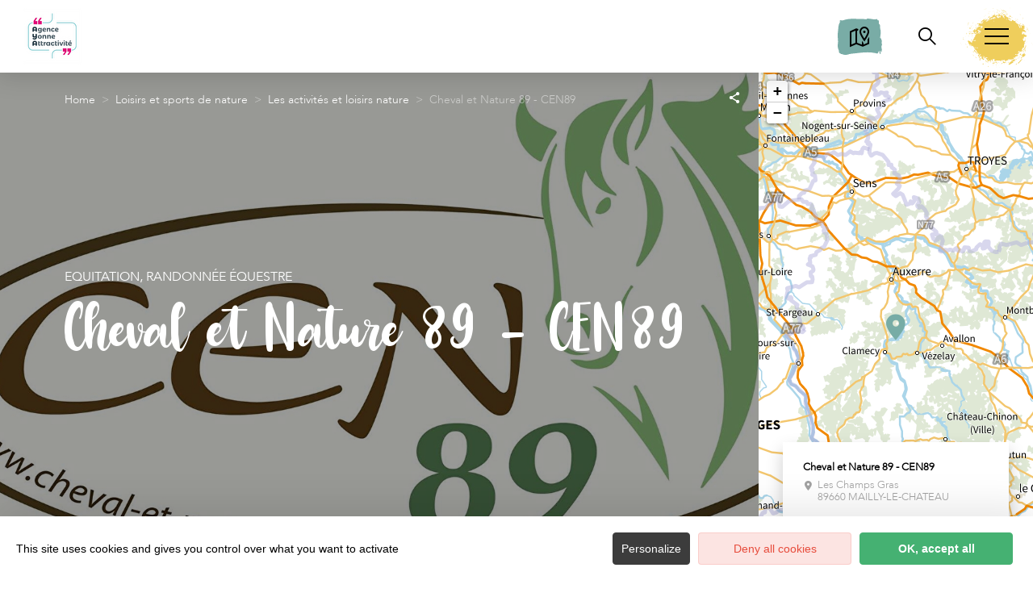

--- FILE ---
content_type: text/html; charset=UTF-8
request_url: https://www.tourisme-yonne.com/sit/cheval-et-nature-89-cen89
body_size: 12650
content:
<!DOCTYPE html>
<html lang="fr-FR"
	prefix="og: https://ogp.me/ns#"  data-lang="fr">
<head>
    <meta charset="UTF-8">
    <title>Cheval et Nature 89 &#8211; CEN89 | </title>

    <meta http-equiv="X-UA-Compatible" content="IE=edge">
    <meta name="viewport" content="width=device-width,initial-scale=1,maximum-scale=1,user-scalable=no">

    <meta name="theme-color" content="#6ac4ce">
    <meta name="msapplication-navbutton-color" content="#6ac4ce">
    <meta name="apple-mobile-web-app-status-bar-style" content="#6ac4ce">
    <meta name="mobile-web-app-capable" content="yes">
    <meta name="apple-mobile-web-app-capable" content="yes"/>
    <meta name="apple-mobile-web-app-status-bar-style" content="#6ac4ce">

    <meta name='robots' content='max-image-preview:large' />
<style id='classic-theme-styles-inline-css' type='text/css'>
/*! This file is auto-generated */
.wp-block-button__link{color:#fff;background-color:#32373c;border-radius:9999px;box-shadow:none;text-decoration:none;padding:calc(.667em + 2px) calc(1.333em + 2px);font-size:1.125em}.wp-block-file__button{background:#32373c;color:#fff;text-decoration:none}
</style>
<style id='global-styles-inline-css' type='text/css'>
body{--wp--preset--color--black: #000000;--wp--preset--color--cyan-bluish-gray: #abb8c3;--wp--preset--color--white: #ffffff;--wp--preset--color--pale-pink: #f78da7;--wp--preset--color--vivid-red: #cf2e2e;--wp--preset--color--luminous-vivid-orange: #ff6900;--wp--preset--color--luminous-vivid-amber: #fcb900;--wp--preset--color--light-green-cyan: #7bdcb5;--wp--preset--color--vivid-green-cyan: #00d084;--wp--preset--color--pale-cyan-blue: #8ed1fc;--wp--preset--color--vivid-cyan-blue: #0693e3;--wp--preset--color--vivid-purple: #9b51e0;--wp--preset--gradient--vivid-cyan-blue-to-vivid-purple: linear-gradient(135deg,rgba(6,147,227,1) 0%,rgb(155,81,224) 100%);--wp--preset--gradient--light-green-cyan-to-vivid-green-cyan: linear-gradient(135deg,rgb(122,220,180) 0%,rgb(0,208,130) 100%);--wp--preset--gradient--luminous-vivid-amber-to-luminous-vivid-orange: linear-gradient(135deg,rgba(252,185,0,1) 0%,rgba(255,105,0,1) 100%);--wp--preset--gradient--luminous-vivid-orange-to-vivid-red: linear-gradient(135deg,rgba(255,105,0,1) 0%,rgb(207,46,46) 100%);--wp--preset--gradient--very-light-gray-to-cyan-bluish-gray: linear-gradient(135deg,rgb(238,238,238) 0%,rgb(169,184,195) 100%);--wp--preset--gradient--cool-to-warm-spectrum: linear-gradient(135deg,rgb(74,234,220) 0%,rgb(151,120,209) 20%,rgb(207,42,186) 40%,rgb(238,44,130) 60%,rgb(251,105,98) 80%,rgb(254,248,76) 100%);--wp--preset--gradient--blush-light-purple: linear-gradient(135deg,rgb(255,206,236) 0%,rgb(152,150,240) 100%);--wp--preset--gradient--blush-bordeaux: linear-gradient(135deg,rgb(254,205,165) 0%,rgb(254,45,45) 50%,rgb(107,0,62) 100%);--wp--preset--gradient--luminous-dusk: linear-gradient(135deg,rgb(255,203,112) 0%,rgb(199,81,192) 50%,rgb(65,88,208) 100%);--wp--preset--gradient--pale-ocean: linear-gradient(135deg,rgb(255,245,203) 0%,rgb(182,227,212) 50%,rgb(51,167,181) 100%);--wp--preset--gradient--electric-grass: linear-gradient(135deg,rgb(202,248,128) 0%,rgb(113,206,126) 100%);--wp--preset--gradient--midnight: linear-gradient(135deg,rgb(2,3,129) 0%,rgb(40,116,252) 100%);--wp--preset--font-size--small: 13px;--wp--preset--font-size--medium: 20px;--wp--preset--font-size--large: 36px;--wp--preset--font-size--x-large: 42px;--wp--preset--spacing--20: 0.44rem;--wp--preset--spacing--30: 0.67rem;--wp--preset--spacing--40: 1rem;--wp--preset--spacing--50: 1.5rem;--wp--preset--spacing--60: 2.25rem;--wp--preset--spacing--70: 3.38rem;--wp--preset--spacing--80: 5.06rem;--wp--preset--shadow--natural: 6px 6px 9px rgba(0, 0, 0, 0.2);--wp--preset--shadow--deep: 12px 12px 50px rgba(0, 0, 0, 0.4);--wp--preset--shadow--sharp: 6px 6px 0px rgba(0, 0, 0, 0.2);--wp--preset--shadow--outlined: 6px 6px 0px -3px rgba(255, 255, 255, 1), 6px 6px rgba(0, 0, 0, 1);--wp--preset--shadow--crisp: 6px 6px 0px rgba(0, 0, 0, 1);}:where(.is-layout-flex){gap: 0.5em;}:where(.is-layout-grid){gap: 0.5em;}body .is-layout-flow > .alignleft{float: left;margin-inline-start: 0;margin-inline-end: 2em;}body .is-layout-flow > .alignright{float: right;margin-inline-start: 2em;margin-inline-end: 0;}body .is-layout-flow > .aligncenter{margin-left: auto !important;margin-right: auto !important;}body .is-layout-constrained > .alignleft{float: left;margin-inline-start: 0;margin-inline-end: 2em;}body .is-layout-constrained > .alignright{float: right;margin-inline-start: 2em;margin-inline-end: 0;}body .is-layout-constrained > .aligncenter{margin-left: auto !important;margin-right: auto !important;}body .is-layout-constrained > :where(:not(.alignleft):not(.alignright):not(.alignfull)){max-width: var(--wp--style--global--content-size);margin-left: auto !important;margin-right: auto !important;}body .is-layout-constrained > .alignwide{max-width: var(--wp--style--global--wide-size);}body .is-layout-flex{display: flex;}body .is-layout-flex{flex-wrap: wrap;align-items: center;}body .is-layout-flex > *{margin: 0;}body .is-layout-grid{display: grid;}body .is-layout-grid > *{margin: 0;}:where(.wp-block-columns.is-layout-flex){gap: 2em;}:where(.wp-block-columns.is-layout-grid){gap: 2em;}:where(.wp-block-post-template.is-layout-flex){gap: 1.25em;}:where(.wp-block-post-template.is-layout-grid){gap: 1.25em;}.has-black-color{color: var(--wp--preset--color--black) !important;}.has-cyan-bluish-gray-color{color: var(--wp--preset--color--cyan-bluish-gray) !important;}.has-white-color{color: var(--wp--preset--color--white) !important;}.has-pale-pink-color{color: var(--wp--preset--color--pale-pink) !important;}.has-vivid-red-color{color: var(--wp--preset--color--vivid-red) !important;}.has-luminous-vivid-orange-color{color: var(--wp--preset--color--luminous-vivid-orange) !important;}.has-luminous-vivid-amber-color{color: var(--wp--preset--color--luminous-vivid-amber) !important;}.has-light-green-cyan-color{color: var(--wp--preset--color--light-green-cyan) !important;}.has-vivid-green-cyan-color{color: var(--wp--preset--color--vivid-green-cyan) !important;}.has-pale-cyan-blue-color{color: var(--wp--preset--color--pale-cyan-blue) !important;}.has-vivid-cyan-blue-color{color: var(--wp--preset--color--vivid-cyan-blue) !important;}.has-vivid-purple-color{color: var(--wp--preset--color--vivid-purple) !important;}.has-black-background-color{background-color: var(--wp--preset--color--black) !important;}.has-cyan-bluish-gray-background-color{background-color: var(--wp--preset--color--cyan-bluish-gray) !important;}.has-white-background-color{background-color: var(--wp--preset--color--white) !important;}.has-pale-pink-background-color{background-color: var(--wp--preset--color--pale-pink) !important;}.has-vivid-red-background-color{background-color: var(--wp--preset--color--vivid-red) !important;}.has-luminous-vivid-orange-background-color{background-color: var(--wp--preset--color--luminous-vivid-orange) !important;}.has-luminous-vivid-amber-background-color{background-color: var(--wp--preset--color--luminous-vivid-amber) !important;}.has-light-green-cyan-background-color{background-color: var(--wp--preset--color--light-green-cyan) !important;}.has-vivid-green-cyan-background-color{background-color: var(--wp--preset--color--vivid-green-cyan) !important;}.has-pale-cyan-blue-background-color{background-color: var(--wp--preset--color--pale-cyan-blue) !important;}.has-vivid-cyan-blue-background-color{background-color: var(--wp--preset--color--vivid-cyan-blue) !important;}.has-vivid-purple-background-color{background-color: var(--wp--preset--color--vivid-purple) !important;}.has-black-border-color{border-color: var(--wp--preset--color--black) !important;}.has-cyan-bluish-gray-border-color{border-color: var(--wp--preset--color--cyan-bluish-gray) !important;}.has-white-border-color{border-color: var(--wp--preset--color--white) !important;}.has-pale-pink-border-color{border-color: var(--wp--preset--color--pale-pink) !important;}.has-vivid-red-border-color{border-color: var(--wp--preset--color--vivid-red) !important;}.has-luminous-vivid-orange-border-color{border-color: var(--wp--preset--color--luminous-vivid-orange) !important;}.has-luminous-vivid-amber-border-color{border-color: var(--wp--preset--color--luminous-vivid-amber) !important;}.has-light-green-cyan-border-color{border-color: var(--wp--preset--color--light-green-cyan) !important;}.has-vivid-green-cyan-border-color{border-color: var(--wp--preset--color--vivid-green-cyan) !important;}.has-pale-cyan-blue-border-color{border-color: var(--wp--preset--color--pale-cyan-blue) !important;}.has-vivid-cyan-blue-border-color{border-color: var(--wp--preset--color--vivid-cyan-blue) !important;}.has-vivid-purple-border-color{border-color: var(--wp--preset--color--vivid-purple) !important;}.has-vivid-cyan-blue-to-vivid-purple-gradient-background{background: var(--wp--preset--gradient--vivid-cyan-blue-to-vivid-purple) !important;}.has-light-green-cyan-to-vivid-green-cyan-gradient-background{background: var(--wp--preset--gradient--light-green-cyan-to-vivid-green-cyan) !important;}.has-luminous-vivid-amber-to-luminous-vivid-orange-gradient-background{background: var(--wp--preset--gradient--luminous-vivid-amber-to-luminous-vivid-orange) !important;}.has-luminous-vivid-orange-to-vivid-red-gradient-background{background: var(--wp--preset--gradient--luminous-vivid-orange-to-vivid-red) !important;}.has-very-light-gray-to-cyan-bluish-gray-gradient-background{background: var(--wp--preset--gradient--very-light-gray-to-cyan-bluish-gray) !important;}.has-cool-to-warm-spectrum-gradient-background{background: var(--wp--preset--gradient--cool-to-warm-spectrum) !important;}.has-blush-light-purple-gradient-background{background: var(--wp--preset--gradient--blush-light-purple) !important;}.has-blush-bordeaux-gradient-background{background: var(--wp--preset--gradient--blush-bordeaux) !important;}.has-luminous-dusk-gradient-background{background: var(--wp--preset--gradient--luminous-dusk) !important;}.has-pale-ocean-gradient-background{background: var(--wp--preset--gradient--pale-ocean) !important;}.has-electric-grass-gradient-background{background: var(--wp--preset--gradient--electric-grass) !important;}.has-midnight-gradient-background{background: var(--wp--preset--gradient--midnight) !important;}.has-small-font-size{font-size: var(--wp--preset--font-size--small) !important;}.has-medium-font-size{font-size: var(--wp--preset--font-size--medium) !important;}.has-large-font-size{font-size: var(--wp--preset--font-size--large) !important;}.has-x-large-font-size{font-size: var(--wp--preset--font-size--x-large) !important;}
.wp-block-navigation a:where(:not(.wp-element-button)){color: inherit;}
:where(.wp-block-post-template.is-layout-flex){gap: 1.25em;}:where(.wp-block-post-template.is-layout-grid){gap: 1.25em;}
:where(.wp-block-columns.is-layout-flex){gap: 2em;}:where(.wp-block-columns.is-layout-grid){gap: 2em;}
.wp-block-pullquote{font-size: 1.5em;line-height: 1.6;}
</style>
<link rel='stylesheet' id='main-style-css' href='https://www.tourisme-yonne.com/theme/assets/dist/style-1764671604.css' type='text/css' media='all' />
<link rel='stylesheet' id='acf-icon-picker-css' href='https://www.tourisme-yonne.com/theme/assets/fonts/yonne-icomoon/style.css#defer' defer='defer' type='text/css' media='all' />
<link rel='shortlink' href='https://www.tourisme-yonne.com/?p=405' />
<script>document.documentElement.className += " js";</script>

                <link rel="apple-touch-icon" sizes="180x180" href="https://www.tourisme-yonne.com/uploads/2025/06/logo_512par512-180x180-bbb2311b2c1ce3d664a33376bd4e1fc5.png">
        <link rel="icon" type="image/png" sizes="32x32" href="https://www.tourisme-yonne.com/uploads/2025/06/logo_512par512-32x32-bbb2311b2c1ce3d664a33376bd4e1fc5.png">
        <link rel="icon" type="image/png" sizes="16x16" href="https://www.tourisme-yonne.com/uploads/2025/06/logo_512par512-16x16-bbb2311b2c1ce3d664a33376bd4e1fc5.png">
        
    
    
    <!-- Matomo -->
    <script type="text/javascript">
        var _paq = window._paq || [];


        // Non Propagration des Cookies
        _paq.push([function () {
            var self = this;

            function getOriginalVisitorCookieTimeout() {
                var now = new Date(),
                    nowTs = Math.round(now.getTime() / 1000),
                    visitorInfo = self.getVisitorInfo();
                var createTs = parseInt(visitorInfo[2]);
                var cookieTimeout = 33696000; // 13 mois en secondes
                var originalTimeout = createTs + cookieTimeout - nowTs;
                return originalTimeout;
            }

            this.setVisitorCookieTimeout(getOriginalVisitorCookieTimeout());
        }]);


        /* tracker methods like "setCustomDimension" should be called before "trackPageView" */
        _paq.push(['trackPageView']);
        _paq.push(['enableLinkTracking']);
        (function () {
            var u = "https://matomo.fas-bfct.fr/";
            _paq.push(['addTracker', u + 'matomo.php', 1]);
                        _paq.push(['setSiteId', '20']);
                        _paq.push(['setTrackerUrl', u + 'matomo.php']);
            var d = document, g = d.createElement('script'), s = d.getElementsByTagName('script')[0];
            g.type = 'text/javascript';
            g.async = true;
            g.defer = true;
            g.src = u + 'matomo.js';
            s.parentNode.insertBefore(g, s);
        })();
    </script>
    <!-- End Matomo Code -->
</head>

<body >
<header id="header" class="type-2">

    <!-- Logo du site -->
    <a href="https://www.tourisme-yonne.com/" class="logo">
                <figure><img src="https://www.tourisme-yonne.com/uploads/2025/06/logo_180par180-1-90x90.png" alt="" width="90" height="90" srcset="https://www.tourisme-yonne.com/uploads/2025/06/logo_180par180-1-90x90.png 1x, https://www.tourisme-yonne.com/uploads/2025/06/logo_180par180-1-180x180.png 2x" /></figure>    </a>

    <!-- Navigation centrale -->
    <div class="wrapper-nav">
        <!-- Title Menu - Mobile -->
        <span class="title-menu">Menu <span class="fas-ico-cross close-menu"></span></span>


                    <form method="get" class="form-search" action="/">
                <label for="search" class="hide">Rechercher</label>
                <input type="text" name="search" id="search" placeholder="Rechercher...">
                <button id="search-fake-btn" type="submit" class="gtm-full-text"><span class="fas-ico-search"></span>
                </button>
            </form>
        
        <nav>
            <ul>
                                    <li class="has-sub-menu">
                        <a data-menu-hl="menu_highlight_18131"                            href="https://www.tourisme-yonne.com/lyonne-en-bourgogne/" data-gtm="menu-niveau1">Préparez votre séjour</a>
                                                    <div class="sub-menu">
                                <div class="meta-header">
                                    <span class="back"><span class="fas-ico-arrow-left"></span>Retour</span>
                                    <span class="title-niveau-1">Préparez votre séjour</span>
                                </div>
                                <div class="wrapper-menu-niveau-2">
                                    <ul class="menu-niveau-2">
                                                                                    <li><a                                                         href="https://www.tourisme-yonne.com/patrimoine-et-culture/a-la-decouverte-du-patrimoine/">Les sites à visiter</a>
                                            </li>
                                                                                        <li><a                                                         href="https://www.tourisme-yonne.com/en-famille/familyonne/">Activités et sorties en famille</a>
                                            </li>
                                                                                        <li><a                                                         href="https://www.tourisme-yonne.com/les-fetes-et-manifestations/lagenda-des-fetes-et-manifestations/">Agenda des sorties</a>
                                            </li>
                                                                                        <li><a                                                         href="https://www.tourisme-yonne.com/lyonne-en-bourgogne/les-restaurants/">Où manger dans l'Yonne</a>
                                            </li>
                                                                                        <li><a                                                         href="https://www.tourisme-yonne.com/lyonne-en-bourgogne/les-hebergements/">Où dormir dans l'Yonne</a>
                                            </li>
                                                                                </ul>
                                </div>

                                <div class="sub-images v-tablet-p">
                                        <a  href="https://www.tourisme-yonne.com/les-fetes-et-manifestations/lagenda-des-fetes-et-manifestations/" class="item">    <div>
        <figure class="fit-cover"><img src="[data-uri]"  data-src="https://www.tourisme-yonne.com/uploads/2022/12/agenda_fetes-245x320.png" alt="" width="245" height="320" class="lazy"/></figure>        <span class="title">Agenda des sorties</span>    </div>
    </a>        <a  href="https://www.tourisme-yonne.com/weekend-yonne/" class="item">    <div>
        <figure class="fit-cover"><img src="[data-uri]"  data-src="https://www.tourisme-yonne.com/uploads/2024/05/dans-lyonne-offrez-vous-1-245x320.png" alt="" width="245" height="320" class="lazy"/></figure>        <span class="title">Nos idées de week-end</span>    </div>
    </a>        <a  href="https://www.tourisme-yonne.com/en-groupes/" class="item">    <div>
        <figure class="fit-cover"><img src="[data-uri]"  data-src="https://www.tourisme-yonne.com/uploads/2023/11/circuits-et-sejours-pour-groupes-245x320.png" alt="" width="245" height="320" class="lazy"/><figcaption tabindex="128">Yonne Tourisme - Studio Morize</figcaption></figure>        <span class="title">Venir en groupes</span>    </div>
    </a>                                    </div>
                            </div>
                                                </li>
                                        <li class="has-sub-menu">
                        <a data-menu-hl="menu_highlight_18132"                            href="https://www.tourisme-yonne.com/patrimoine-et-culture/" data-gtm="menu-niveau1">Patrimoine et culture</a>
                                                    <div class="sub-menu">
                                <div class="meta-header">
                                    <span class="back"><span class="fas-ico-arrow-left"></span>Retour</span>
                                    <span class="title-niveau-1">Patrimoine et culture</span>
                                </div>
                                <div class="wrapper-menu-niveau-2">
                                    <ul class="menu-niveau-2">
                                                                                    <li><a                                                         href="https://www.tourisme-yonne.com/patrimoine-et-culture/les-sites-incontournables/">Le TOP 5 des sites incontournables</a>
                                            </li>
                                                                                        <li><a                                                         href="https://www.tourisme-yonne.com/patrimoine-et-culture/les-chateaux-et-hauts-lieux/">Les châteaux et hauts lieux</a>
                                            </li>
                                                                                        <li><a                                                         href="https://www.tourisme-yonne.com/patrimoine-et-culture/les-musees-incontournables/">Les musées</a>
                                            </li>
                                                                                        <li><a                                                         href="https://www.tourisme-yonne.com/patrimoine-et-culture/les-villes-et-villages-de-charme/">Les villes et villages de charme</a>
                                            </li>
                                                                                        <li><a                                                         href="https://www.tourisme-yonne.com/patrimoine-et-culture/les-curiosites/">Les curiosités</a>
                                            </li>
                                                                                </ul>
                                </div>

                                <div class="sub-images v-tablet-p">
                                                                    </div>
                            </div>
                                                </li>
                                        <li class="has-sub-menu">
                        <a data-menu-hl="menu_highlight_18174"                            href="https://www.tourisme-yonne.com/en-famille/" data-gtm="menu-niveau1">En famille</a>
                                                    <div class="sub-menu">
                                <div class="meta-header">
                                    <span class="back"><span class="fas-ico-arrow-left"></span>Retour</span>
                                    <span class="title-niveau-1">En famille</span>
                                </div>
                                <div class="wrapper-menu-niveau-2">
                                    <ul class="menu-niveau-2">
                                                                                    <li><a                                                         href="https://www.tourisme-yonne.com/en-famille/lieux-incontournables-en-famille/">Le TOP 5 des sites à visiter en famille</a>
                                            </li>
                                                                                        <li><a                                                         href="https://www.tourisme-yonne.com/en-famille/familyonne/">Toutes les activités et sorties en famille</a>
                                            </li>
                                                                                        <li><a                                                         href="https://www.tourisme-yonne.com/en-famille/">Nos idées selon vos envies</a>
                                            </li>
                                                                                        <li><a                                                         href="https://www.tourisme-yonne.com/en-famille/evenements-pour-les-enfants/">Les événements pour les enfants</a>
                                            </li>
                                                                                </ul>
                                </div>

                                <div class="sub-images v-tablet-p">
                                                                    </div>
                            </div>
                                                </li>
                                        <li class="has-sub-menu">
                        <a data-menu-hl="menu_highlight_16601"                            href="https://www.tourisme-yonne.com/balade-et-randonnees/" data-gtm="menu-niveau1">Balades et randonnées</a>
                                                    <div class="sub-menu">
                                <div class="meta-header">
                                    <span class="back"><span class="fas-ico-arrow-left"></span>Retour</span>
                                    <span class="title-niveau-1">Balades et randonnées</span>
                                </div>
                                <div class="wrapper-menu-niveau-2">
                                    <ul class="menu-niveau-2">
                                                                                    <li><a                                                         href="https://www.tourisme-yonne.com/en-famille/top-5-de-rando-en-famille/">Le TOP 5 des balades en famille</a>
                                            </li>
                                                                                        <li><a                                                         href="https://www.tourisme-yonne.com/balade-et-randonnees/apied/">À pied</a>
                                            </li>
                                                                                        <li><a                                                         href="https://www.tourisme-yonne.com/balade-et-randonnees/petits-et-grands-itineraires-a-velo/">À vélo</a>
                                            </li>
                                                                                        <li><a                                                         href="https://www.tourisme-yonne.com/balade-et-randonnees/lacs-rivieres-et-canaux/">En bateau</a>
                                            </li>
                                                                                        <li><a                                                         href="https://www.tourisme-yonne.com/balade-et-randonnees/a-cheval/">À cheval</a>
                                            </li>
                                                                                </ul>
                                </div>

                                <div class="sub-images v-tablet-p">
                                        <a  href="https://www.tourisme-yonne.com/chemin-de-saint-jacques-de-compostelle/" class="item">    <div>
        <figure class="fit-cover"><img src="[data-uri]"  data-src="https://www.tourisme-yonne.com/uploads/2022/12/balade-sur-le-canal-de-bourgogne_france-a-velo-245x320-1679474375.png" alt="" width="245" height="320" class="lazy"/><figcaption tabindex="125">France à Vélo</figcaption></figure>        <span class="title">Chemin de Saint-Jacques-de-Compostelle</span>    </div>
    </a>        <a  href="https://www.tourisme-yonne.com/restif-de-la-bretonne/" class="item">    <div>
        <figure class="fit-cover"><img src="[data-uri]"  data-src="https://www.tourisme-yonne.com/uploads/2023/02/saint-jacques-de-compostelle-a-velo_canva-245x320.png" alt="" width="245" height="319" class="lazy"/><figcaption tabindex="129">Canva</figcaption></figure>        <span class="title">GRP Restif de la Bretonne</span>    </div>
    </a>        <a  href="https://www.tourisme-yonne.com/tour-de-bourgogne-a-velo/" class="item">    <div>
        <figure class="fit-cover"><img src="[data-uri]"  data-src="https://www.tourisme-yonne.com/uploads/2023/02/nos-chemins-de-grande-randonnee-gr-_jonas-jacquel-245x320.png" alt="" width="245" height="319" class="lazy"/><figcaption tabindex="59"> Jonas Jacquel</figcaption></figure>        <span class="title">Le Tour de Bourgogne à vélo®</span>    </div>
    </a>                                    </div>
                            </div>
                                                </li>
                                        <li class="has-sub-menu">
                        <a data-menu-hl="menu_highlight_39487"                            href="https://www.tourisme-yonne.com/lyonne-en-bourgogne/destination-nature/" data-gtm="menu-niveau1">Destination nature</a>
                                                    <div class="sub-menu">
                                <div class="meta-header">
                                    <span class="back"><span class="fas-ico-arrow-left"></span>Retour</span>
                                    <span class="title-niveau-1">Destination nature</span>
                                </div>
                                <div class="wrapper-menu-niveau-2">
                                    <ul class="menu-niveau-2">
                                                                                    <li><a                                                         href="https://www.tourisme-yonne.com/en-famille/balade-nature-en-famille/">Balades nature en famille</a>
                                            </li>
                                                                                        <li><a                                                         href="https://www.tourisme-yonne.com/lyonne-en-bourgogne/destination-nature/les-parcs-et-jardins/">Les parcs et jardins</a>
                                            </li>
                                                                                        <li><a                                                         href="https://www.tourisme-yonne.com/lyonne-en-bourgogne/destination-nature/le-parc-naturel-regional-du-morvan/">Le Parc Naturel Régional du Morvan</a>
                                            </li>
                                                                                </ul>
                                </div>

                                <div class="sub-images v-tablet-p">
                                                                    </div>
                            </div>
                                                </li>
                                        <li class="has-sub-menu">
                        <a data-menu-hl="menu_highlight_17902"                            href="https://www.tourisme-yonne.com/loisirs-et-sports-de-nature/" data-gtm="menu-niveau1">Loisirs et sports de nature</a>
                                                    <div class="sub-menu">
                                <div class="meta-header">
                                    <span class="back"><span class="fas-ico-arrow-left"></span>Retour</span>
                                    <span class="title-niveau-1">Loisirs et sports de nature</span>
                                </div>
                                <div class="wrapper-menu-niveau-2">
                                    <ul class="menu-niveau-2">
                                                                                    <li><a                                                         href="https://www.tourisme-yonne.com/loisirs-et-sports-de-nature/les-loisirs/">Les activités et loisirs nature</a>
                                            </li>
                                                                                        <li><a                                                         href="https://www.tourisme-yonne.com/loisirs-et-sports-de-nature/accrobranche-et-parc-daventures-en-bourgogne/">Accrobranche et parc d’aventures</a>
                                            </li>
                                                                                        <li><a                                                         href="https://www.tourisme-yonne.com/en-famille/les-activites-pour-les-ados/">Les activités pour les ados</a>
                                            </li>
                                                                                        <li><a                                                         href="https://www.tourisme-yonne.com/loisirs-et-sports-de-nature/lieux-pour-pecher/">Les lieux pour pêcher</a>
                                            </li>
                                                                                </ul>
                                </div>

                                <div class="sub-images v-tablet-p">
                                                                    </div>
                            </div>
                                                </li>
                                        <li class="has-sub-menu">
                        <a data-menu-hl="menu_highlight_18134"                            href="https://www.tourisme-yonne.com/vins-artisanat-produits-du-terroir/" data-gtm="menu-niveau1">Vins, artisanat et produits du terroir</a>
                                                    <div class="sub-menu">
                                <div class="meta-header">
                                    <span class="back"><span class="fas-ico-arrow-left"></span>Retour</span>
                                    <span class="title-niveau-1">Vins, artisanat et produits du terroir</span>
                                </div>
                                <div class="wrapper-menu-niveau-2">
                                    <ul class="menu-niveau-2">
                                                                                    <li><a                                                         href="https://www.tourisme-yonne.com/vins-artisanat-produits-du-terroir/les-vignobles-de-lyonne/">Les vignobles de l'Yonne</a>
                                            </li>
                                                                                        <li><a                                                         href="https://www.tourisme-yonne.com/vins-artisanat-produits-du-terroir/la-route-touristique-des-vignobles-de-lyonne/">La Route touristique des vignobles</a>
                                            </li>
                                                                                        <li><a                                                         href="https://www.tourisme-yonne.com/vins-artisanat-produits-du-terroir/les-artisans/">Nos artisans, leurs savoir-faire</a>
                                            </li>
                                                                                        <li><a                                                         href="https://www.tourisme-yonne.com/vins-artisanat-produits-du-terroir/produits-du-terroir/">Les produits du terroir</a>
                                            </li>
                                                                                        <li><a                                                         href="https://www.tourisme-yonne.com/vins-artisanat-produits-du-terroir/recettes/">Recettes de l’Yonne</a>
                                            </li>
                                                                                </ul>
                                </div>

                                <div class="sub-images v-tablet-p">
                                                                    </div>
                            </div>
                                                </li>
                                        <li >
                        <a data-menu-hl="menu_highlight_38438"                            href="https://www.tourisme-yonne.com/vivredanslyonne/" data-gtm="menu-niveau1">Vivre dans l’Yonne</a>
                                            </li>
                                </ul>
        </nav>


        <!-- IMAGES -->
        <div class="wrapper-sub-images">
            <!-- Menu Secondaire -->
                <div class="menu-secondaire">

        <ul class="menu-pro"><li><a href="https://www.tourisme-yonne.com/nos-brochures/" target="">Nos brochures</a></li><li><a href="https://www.tourisme-yonne.com/carte-interactive/" target="">Carte interactive</a></li></ul>

                    <!-- Social Networks -->
            <ul class="social-networks">
                                    <li><a href="https://www.facebook.com/YonneTourisme" target="_blank" data-gtm="reseaux sociaux"><span class="fas-ico-facebook-square"></span></a></li>
                                        <li><a href="https://www.instagram.com/yonnetourisme/?hl=fr" target="_blank" data-gtm="reseaux sociaux"><span class="fas-ico-instagram"></span></a></li>
                                        <li><a href="https://twitter.com/YonneTourisme" target="_blank" data-gtm="reseaux sociaux"><span class="fas-ico-twitter"></span></a></li>
                                        <li><a href="https://www.youtube.com/@yonnetourisme3020" target="_blank" data-gtm="reseaux sociaux"><span class="fas-ico-youtube-square"></span></a></li>
                                        <li><a href="https://www.linkedin.com/company/yonnetourisme" target="_blank" data-gtm="reseaux sociaux"><span class="fas-ico-linkedin"></span></a></li>
                                </ul>
        
    </div>
    




            <div class="sub-images">
                                        <div id="menu_highlight_18131">
                                <a  href="https://www.tourisme-yonne.com/les-fetes-et-manifestations/lagenda-des-fetes-et-manifestations/" class="item">    <div>
        <figure class="fit-cover"><img src="[data-uri]"  data-src="https://www.tourisme-yonne.com/uploads/2022/12/agenda_fetes-245x320.png" alt="" width="245" height="320" class="lazy"/></figure>        <span class="title">Agenda des sorties</span>    </div>
    </a>        <a  href="https://www.tourisme-yonne.com/weekend-yonne/" class="item">    <div>
        <figure class="fit-cover"><img src="[data-uri]"  data-src="https://www.tourisme-yonne.com/uploads/2024/05/dans-lyonne-offrez-vous-1-245x320.png" alt="" width="245" height="320" class="lazy"/></figure>        <span class="title">Nos idées de week-end</span>    </div>
    </a>        <a  href="https://www.tourisme-yonne.com/en-groupes/" class="item">    <div>
        <figure class="fit-cover"><img src="[data-uri]"  data-src="https://www.tourisme-yonne.com/uploads/2023/11/circuits-et-sejours-pour-groupes-245x320.png" alt="" width="245" height="320" class="lazy"/><figcaption tabindex="128">Yonne Tourisme - Studio Morize</figcaption></figure>        <span class="title">Venir en groupes</span>    </div>
    </a>                            </div>
                                                <div id="menu_highlight_18132">
                                                    </div>
                                                <div id="menu_highlight_18174">
                                                    </div>
                                                <div id="menu_highlight_16601">
                                <a  href="https://www.tourisme-yonne.com/chemin-de-saint-jacques-de-compostelle/" class="item">    <div>
        <figure class="fit-cover"><img src="[data-uri]"  data-src="https://www.tourisme-yonne.com/uploads/2022/12/balade-sur-le-canal-de-bourgogne_france-a-velo-245x320-1679474375.png" alt="" width="245" height="320" class="lazy"/><figcaption tabindex="132">France à Vélo</figcaption></figure>        <span class="title">Chemin de Saint-Jacques-de-Compostelle</span>    </div>
    </a>        <a  href="https://www.tourisme-yonne.com/restif-de-la-bretonne/" class="item">    <div>
        <figure class="fit-cover"><img src="[data-uri]"  data-src="https://www.tourisme-yonne.com/uploads/2023/02/saint-jacques-de-compostelle-a-velo_canva-245x320.png" alt="" width="245" height="319" class="lazy"/><figcaption tabindex="93">Canva</figcaption></figure>        <span class="title">GRP Restif de la Bretonne</span>    </div>
    </a>        <a  href="https://www.tourisme-yonne.com/tour-de-bourgogne-a-velo/" class="item">    <div>
        <figure class="fit-cover"><img src="[data-uri]"  data-src="https://www.tourisme-yonne.com/uploads/2023/02/nos-chemins-de-grande-randonnee-gr-_jonas-jacquel-245x320.png" alt="" width="245" height="319" class="lazy"/><figcaption tabindex="127"> Jonas Jacquel</figcaption></figure>        <span class="title">Le Tour de Bourgogne à vélo®</span>    </div>
    </a>                            </div>
                                                <div id="menu_highlight_39487">
                                                    </div>
                                                <div id="menu_highlight_17902">
                                                    </div>
                                                <div id="menu_highlight_18134">
                                                    </div>
                                    </div>
        </div>

    </div>


    <!-- Navigation secondaire -->
    <div class="nav-right">
                    <a href="https://www.tourisme-yonne.com/carte-interactive/" class="icon"><span class="fas-ico-carte-interactive"></span></a>
            
        <div class="data-weather" data-weather-city="Auxerre, FR">
            <!--
            <span class="data-topweather-weather">
                <span class="meteo-basecloud"></span>
                <span class="meteo-drizzle"></span>
                <span class="meteo-sunny"></span></span>
            <span class="temp">12°C</span>
            -->
        </div>
        
                    <a href="#overlay-search" class="icon-search" data-gtm="rechercher"><span class="fas-ico-search"></span></a>
        
        <!-- BURGER MENU -->
        <div class="wrapper-menu-burger" data-gtm="menu">
            <div class="th-menu">
                <span></span>
                <span></span>
                <span></span>
                <span></span>
            </div>
        </div>
    </div>


</header>    <main class="gabarit-sit " data-fiche_id="ASCBOU089V501UTV" data-fiche_name="Cheval et Nature 89 - CEN89"
          data-post_id="405">
        <div class="wrapper-content">

            <!-- HEADER -->
            <header class="breadcrumb-white">

                <div class="wrapper-header" data-vheight="100 - 90">

                    <figure class="fit-cover o60"><picture><source srcset="https://www.tourisme-yonne.com/uploads/external/ad0ad1ddc330ab0f2448234e58531380-Cheval-et-Nature-89-420x420.jpg"  media="(max-width: 420px)" /><source srcset="https://www.tourisme-yonne.com/uploads/external/ad0ad1ddc330ab0f2448234e58531380-Cheval-et-Nature-89-800x570.jpg"  media="(max-width: 800px) and (min-width: 421px)" /><source srcset="https://www.tourisme-yonne.com/uploads/external/ad0ad1ddc330ab0f2448234e58531380-Cheval-et-Nature-89-1024x570.jpg" media="(max-width: 1024px) and (min-width: 801px)" /><img src="https://www.tourisme-yonne.com/uploads/external/ad0ad1ddc330ab0f2448234e58531380-Cheval-et-Nature-89-1600x900.jpg" alt="Cheval et Nature 89 - CEN89" width="1600" height="900"/></picture><figcaption tabindex="29">Cheval et Nature 89</figcaption></figure>
                                <script type="application/ld+json">{"@context":"https:\/\/schema.org","@type":"BreadcrumbList","itemListElement":[{"@type":"ListItem","position":1,"name":"Home","item":"https:\/\/www.tourisme-yonne.com\/"},{"@type":"ListItem","position":2,"name":"Loisirs et sports de nature","item":"https:\/\/www.tourisme-yonne.com\/loisirs-et-sports-de-nature\/"},{"@type":"ListItem","position":3,"name":"Les activit\u00e9s et loisirs nature","item":"https:\/\/www.tourisme-yonne.com\/loisirs-et-sports-de-nature\/les-loisirs\/"},{"@type":"ListItem","position":4,"name":"Cheval et Nature 89 - CEN89"}]}</script>
            <div id="breadcrumb">
        <span>
                       <a href="https://www.tourisme-yonne.com/">Home</a>
                        <span>
                                            <a href="https://www.tourisme-yonne.com/loisirs-et-sports-de-nature/">Loisirs et sports de nature</a>
                        <span>
                                            <a href="https://www.tourisme-yonne.com/loisirs-et-sports-de-nature/les-loisirs/">Les activités et loisirs nature</a>
                                <span class="breadcrumb_last">Cheval et Nature 89 - CEN89</span>
                                                            </span>
    </div>
    


                        <div class="social-share">
        <input class="toggle-input" id="toggle-input" type="checkbox">
        <label aria-hidden="true" aria-label="Partagez sur les réseaux sociaux" class="toggle" for="toggle-input"><span>Réseaux sociaux</span></label>

        <ul class="network-list">
            <li class="facebook"><a aria-label="Partagez sur Facebook" data-href="#" id="sharefacebook" target="_blank" title="Lien de partage sur Facebook"
                                    href="https://www.facebook.com/sharer/sharer.php?u=https://www.tourisme-yonne.com/sit/cheval-et-nature-89-cen89"></a></li>
            <li class="twitter"><a aria-label="Partagez sur Twitter" id="sharetwitter" target="_blank" title="Lien de partage sur Twitter"
                                   href="https://twitter.com/intent/tweet?text=https://www.tourisme-yonne.com/sit/cheval-et-nature-89-cen89"></a></li>
            <li class="linkedin"><a aria-label="Partagez sur LinkedIn" id="ShareLinkedIn" target="_blank" title="Lien de partage sur LinkedIn"
                                    href="https://www.linkedin.com/shareArticle?mini=true&amp;url=https://www.tourisme-yonne.com/sit/cheval-et-nature-89-cen89"></a></li>
            <li class="mail"><a aria-label="Partagez par Email" id="ShareMail" title="Lien de partage par Email" href="mailto:&amp;body=https://www.tourisme-yonne.com/sit/cheval-et-nature-89-cen89"></a></li>
        </ul>
    </div>
    
                    <div class="caption">

                        
                                                                            <div class="wrapper-cat">
                                <span class="category">Equitation, Randonnée équestre</span>                                                            </div>
                                                <h1>Cheval et Nature 89 - CEN89</h1>
                                            </div>
                </div>

                

                
                                    <div id="description" class="description description-sejour">
                        <div class="bloc-texte" data-expand="380">
                            <p>Association de cavaliers propriétaires - Organisation de randonnées de la journée à plusieurs semaines, d'initiation au T.R.E.C. et à l'endurance, de rallyes équestres, de stages (topographie, parage naturel, maréchalerie de dépannage, éthologie...). Cheval Nature oeuvre aussi pour la défense et l'entretien de chemins de nos campagnes. Le tout agrémenté de vins et produits locaux.</p>                        </div>
                                                    <a href="#expand" class="link">Lire la suite</a>
                                            </div>
                
            </header>

            <!-- BARRE LATERALE -->
            <div class="aside-bar">
                <div class="map">
                    <div class="maps" data-lat="47.5816110" data-lng="3.5903110"  data-marker="default" data-markericon="default"></div>    <div class="contact">
        <div>
            <span class="title"><strong>Cheval et Nature 89 - CEN89</strong></span>
            <address class="location">Les Champs Gras</br>89660&nbsp;MAILLY-LE-CHATEAU</address>            <ul class="datas-link">
                <li class="tooltip"><a href="#overlay-contact" data-gtm="contact-4" data-fs-tracking="MAILTO"><span class="fas-ico-mail"></span></a></li><li><a href="https://www.facebook.com/Cheval-et-nature-89-583958485295844" target="_blank" rel="noopener" data-gtm="contact-5"><span class="fas-ico-facebook"></span></a></li><li><a href="https://www.google.com/maps?saddr&daddr=47.5816110,3.5903110" target="_blank" rel="noopener"><span class="fas-ico-position-geo"></span></a></li>            </ul>
        </div>
        
    </div>
    
                </div>
            </div>

            <!-- CONTENU SIT -->
            <div class="wrapper-content-sit">

                        <div id="infos" class="bloc-sit info-compt">
            <ul>
                <li><span class="fas-ico-langues"></span>Français, Anglais</li><li><span class="fas-ico-animaux-sit"></span>Animaux bienvenus</li>            </ul>
        </div>
        

    <!-- Galerie d'images -->
    <div id="photos" class="bloc-sit bloc-galerie">

        <a href="https://www.tourisme-yonne.com/uploads/external/ad0ad1ddc330ab0f2448234e58531380-Cheval-et-Nature-89-1600x0.jpg" class="zoombox zgallery1 hide" title="Cheval et Nature 89"></a><a href="https://www.tourisme-yonne.com/uploads/external/7eb14e1c4af88bc48fd9f2bb84e6a7ff-Cheval-et-Nature-89-bis-1600x0.jpg" class="zoombox zgallery1 item" title="Cheval et Nature 89"> <figure class="fit-cover"><img src="https://www.tourisme-yonne.com/uploads/external/7eb14e1c4af88bc48fd9f2bb84e6a7ff-Cheval-et-Nature-89-bis-392x392.jpg" alt="Cheval et Nature 89 - CEN89" width="392" height="391"/><figcaption tabindex="43">Cheval et Nature 89</figcaption></figure></a><a href="https://www.tourisme-yonne.com/uploads/external/7021b0d9bff29bb4a6779fb3092bd173-pierre-et-camille-pont-1600x0.jpg" class="zoombox zgallery1 item" title="Cheval-et-Nature-89"> <figure class="fit-cover"><img src="https://www.tourisme-yonne.com/uploads/external/7021b0d9bff29bb4a6779fb3092bd173-pierre-et-camille-pont-392x392.jpg" alt="Cheval et Nature 89 - CEN89" width="392" height="391"/><figcaption tabindex="137">Cheval-et-Nature-89</figcaption></figure></a>    </div>
    
            </div>

            <div class="wrapper-ancres">
                <nav class="ancre-v2 var-3">
                    <ul>
                        <li><a href="#description" class="" data-gtm="navigation-2">Présentation</a></li><li><a href="#infos" class="" data-gtm="navigation-2">Infos complémentaires</a></li><li><a href="#photos" class="" data-gtm="navigation-2"><span class="fas-ico-photo"></span> +2</a></a></li>                    </ul>
                    <button class="move-ancre"><span class="icon-ico-arrow-right"></span></button>
                </nav>
            </div>
        </div>

        
    </main>

<script type="application/ld+json">{"@context":"http:\/\/schema.org","@type":"Product","name":"Cheval et Nature 89 &#8211; CEN89","description":"Association de cavaliers propri\u00e9taires - Organisation de randonn\u00e9es de la journ\u00e9e \u00e0 plusieurs semaines, d'initiation au T.R.E.C. et \u00e0 l'endurance, de rallyes \u00e9questres, de stages (topographie, parage naturel, mar\u00e9chalerie de d\u00e9pannage, \u00e9thologie...). Cheval Nature oeuvre aussi pour la d\u00e9fense et l'entretien de chemins de nos campagnes. Le tout agr\u00e9ment\u00e9 de vins et produits locaux.","offers":[]} </script><footer id="footer">

    <div class="col-wrapper col-wrapper-large comment-venir type-1">

    

    <div class="col-50 texte">
        <div class="bloc-texte">
            <span class="title">Comment venir dans l'Yonne</span>                        <p>Nichée entre <strong>Paris et Dijon</strong>, <strong>l’Yonne</strong> est votre prochaine destination pour les<strong> week-ends ou les vacances à la campagne en Bourgogne</strong>. Lieu privilégié pour se ressourcer, profiter d’un art de vivre très bourguignon et passer des moments inoubliables en famille.&nbsp;</p>
        </div>

        <form action="https://maps.google.com/" target="_blank" method="GET" class="wrapper-itineraire">
            <div class="group">
                <label for="start-itineraire-2">Depuis</label>
                <input type="text" id="start-itineraire-2" name="saddr" placeholder="Votre ville ou code postal">
            </div>

            <div class="group">
                <label for="end-itineraire-2">Vers</label>

                                    <input type="text"  name="daddr" id="end-itineraire-2" value="" placeholder="Votre destination">
                                                    </div>

            <button type="submit" data-gtm="venir">Chercher un itinéraire<span class="fas-ico-itineraire"></span></button>
        </form>
    </div>

            <div class="col-50 image image-jpg">
            <figure><img src="[data-uri]"  data-src="https://www.tourisme-yonne.com/uploads/2022/10/fond-stand-carte-yonne-740x0.png" alt="" width="739" height="386" class="lazy"/></figure>        </div>
        
</div>
    <div class="footer-copyright content-wrapper content-wrapper-large">
        <span class="copy">© 2023 Tous droits réservés</span>
        <nav>
            <ul><li id="menu-item-12" class="menu-item menu-item-type-post_type menu-item-object-page menu-item-home menu-item-12"><a href="https://www.tourisme-yonne.com/">Accueil</a></li>
<li id="menu-item-18699" class="menu-item menu-item-type-post_type menu-item-object-page menu-item-18699"><a href="https://www.tourisme-yonne.com/nos-brochures/">Nos brochures</a></li>
<li id="menu-item-173" class="menu-item menu-item-type-post_type menu-item-object-page menu-item-173"><a href="https://www.tourisme-yonne.com/politique-de-confidentialite/">Politique de confidentialité</a></li>
<li id="menu-item-174" class="menu-item menu-item-type-post_type menu-item-object-page menu-item-174"><a href="https://www.tourisme-yonne.com/mentions-legales/">Mentions légales</a></li>
<li id="menu-item-18886" class="menu-item menu-item-type-post_type menu-item-object-page menu-item-18886"><a href="https://www.tourisme-yonne.com/nous-contacter/">Nous contacter</a></li>
<li id="menu-item-31915" class="menu-item menu-item-type-custom menu-item-object-custom menu-item-31915"><a href="https://pro.tourisme-yonne.com/">Site professionnel</a></li>
<li id="menu-item-18884" class="menu-item menu-item-type-custom menu-item-object-custom menu-item-18884"><a href="https://www.yonne.fr/">Portail Internet du Département de l&rsquo;Yonne</a></li>
</ul>
        </nav>
    </div>
</footer>    <div id="overlay-search" class="overlay overlay-search">
        <div class="content-wrapper content-wrapper-large">
            <!-- FORMULAIRE FIXE -->
            <form method="get" action="/">
                <label for="elastic-search" class="hide">Rechercher</label>
                <input type="text" name="elastic-search" id="elastic-search" placeholder="Rechercher..."
                       onsubmit="document.getElementById('elastic-search-fake-btn').focus(); return false;">
                <button id="elastic-search-fake-btn" type="submit" class="gtm-full-text"><span class="fas-ico-search"></span></button>
                <span class="number-results"><span id="search-result-count">0</span> résultat(s)</span>
                <span class="fas-ico-cross" data-overlay-close="overlay-search"></span>
            </form>
        </div>


        <!-- LISTING CARDS -->
        <div class="wrapper-cards">

            <div class="col-wrapper col-wrapper-large" id="search-result">
            </div>
        </div>
    </div>
    <div id="overlay-iframe-tourinsoft" class="overlay overlay-iframe-tourinsoft" data-vheight="100">
    <span class="fas-ico-cross close-element v-mobile" data-overlay-close="overlay-iframe-tourinsoft"></span>

    <div class="top">
        <div class="title-overlay"><span class="fas-ico-calendar"></span><span class="title">En résumé</span></div>
        <span class="fas-ico-cross" data-overlay-close="overlay-iframe-tourinsoft"></span>
    </div>

    <div class="content">
        <iframe class="iframe-content"></iframe>
    </div>
</div>
    <script>
        var jsConfig = {"map":{"markerDefault":"https:\/\/www.tourisme-yonne.com\/uploads\/2022\/10\/marker-surbrillance-48x66.png","markerBlack":"https:\/\/www.tourisme-yonne.com\/uploads\/2022\/10\/marker-defaut-48x66.png","kmlColor":"#c1607c","kmlWeight":"5","kmlOpacity":1,"kmlBgOpacity":1},"ignapikey":"essentiels","search":{"host":"https:\/\/www.tourisme-yonne.com\/search-api","indices":"fas_tourismeyonne_prod_fr*"},"datalayer":{"post_id":405,"post_title":"Cheval et Nature 89 - CEN89","post_type":"tourinsoft","modele":"Fiche SIT","gabarit_id":21,"gabarit_title":"Mod\u00e8le par d\u00e9faut","gabarit_type":"SIT","gabarit_class":"","langue":"fr","tags":"","tourinsoft_type":"Activit\u00e9s sportives, culturelles et formules itin\u00e9rantes","tourinsoft_id":"ASCBOU089V501UTV","tourinsoft_typekey":"ASC","tourinsoft_commune":"MAILLY-LE-CHATEAU","tourinsoft_codepostal":"89660"},"tagmanager":"GTM-KPZWLPB","force_gtm":true,"tarteaucitron_services":["th_facebookpixel","th_analytics"]};
    </script>
    
<script>
    var template_path = 'https://www.tourisme-yonne.com/wp-content/themes/fas-theme';
</script>

<div class="wrapper-bar-bottom">
    <div class="toolbar-bottom">
            <div class="primary no-secondary">
                            <a href="#overlay-contact" title="Contacter"data-gtm="contact-1" data-fs-tracking="URL" ><span class="fas-ico-mail"></span><span>Contacter</span></a>
                        </div>
            </div></div>

        <script type="text/javascript">(function(n,t,i,r){var u=new RegExp("(?:; )?"+r+"=([^;]*);?"),f=u.test(document.cookie)?decodeURIComponent(RegExp.$1):null;n[i]=n[i]||[];n[i].push({tourinsoft:{structure:"9-",syndication:"2-62-8003-",offre:"29-ASCBOU089V501UTV-",user:f,trackingId:"UA-35618038-1"}})})(window,document,"dataLayer","_ga")</script>
                <script type="text/javascript">
            (function (w, d, s, l, i) {
                w[l] = w[l] || [];
                w[l].push({
                    'gtm.start':
                        new Date().getTime(), event: 'gtm.js'
                });
                var f = d.getElementsByTagName(s)[0],
                    j = d.createElement(s), dl = l != 'dataLayer' ? '&l=' + l : '';
                j.async = true;
                j.src =
                    'https://www.googletagmanager.com/gtm.js?id=' + i + dl;
                f.parentNode.insertBefore(j, f);
            })(window, document, 'script', 'dataLayer', 'GTM-NR6WWCZ');
        </script>
        <div id="overlay-contact" class="overlay overlay-contact-sit no-top-mobile from-left" data-vheight="100">
    <span class="fas-ico-cross close-element v-mobile" data-overlay-close="overlay-contact"></span>

    <div class="top">
        <div class="title-overlay">
                        <span class="title">Nous écrire</span>        </div>
        <span class="fas-ico-cross" data-overlay-close="overlay-contact"></span>
    </div>

    <div class="content">
        <div class="scroller">
    <div class="bloc-form type-1" >
        <div class="frm_forms  with_frm_style frm_style_style-formidable" id="frm_form_3_container" >
<form enctype="multipart/form-data" method="post" class="frm-show-form  frm_pro_form " id="form_contactez-nous" >
<div class="frm_form_fields ">
<fieldset>
<legend class="frm_screen_reader">Contacter le prestataire</legend>

<div class="frm_fields_container">
<input type="hidden" name="frm_action" value="create" />
<input type="hidden" name="form_id" value="3" />
<input type="hidden" name="frm_hide_fields_3" id="frm_hide_fields_3" value="" />
<input type="hidden" name="form_key" value="contactez-nous" />
<input type="hidden" name="item_meta[0]" value="" />
<input type="hidden" id="frm_submit_entry_3" name="frm_submit_entry_3" value="1cefeba116" /><input type="hidden" name="_wp_http_referer" value="/sit/cheval-et-nature-89-cen89" /><input type="hidden" name="item_meta[75]" id="field_3f252" value=""     />
<div id="frm_field_72_container" class="frm_form_field form-field  frm_top_container">
    <label for="field_x29q" id="field_x29q_label" class="frm_primary_label">L'Yonne en Bourgogne, révélez l'essentiel ! 
        <span class="frm_required"></span>
    </label>
    <input type="text" id="field_x29q" name="item_meta[72]" value=""  data-invmsg="texte est non valide" aria-invalid="false"  />
    
    
</div>
<input type="hidden" name="item_meta[37]" id="field_jvrs9" value="Cheval et Nature 89 - CEN89"  data-frmval="Cheval et Nature 89 - CEN89"   />
<div id="frm_field_14_container" class="frm_form_field form-field  frm_required_field frm_top_container">
    <label for="field_7mb66" id="field_7mb66_label" class="frm_primary_label">Prénom
        <span class="frm_required">*</span>
    </label>
    <input type="text" id="field_7mb66" name="item_meta[14]" value=""  data-reqmsg="Ce champ ne peut pas être vide" aria-required="true" data-invmsg="texte est non valide" aria-invalid="false"  />
    
    
</div>
<div id="frm_field_15_container" class="frm_form_field form-field  frm_required_field frm_top_container">
    <label for="field_13z5w" id="field_13z5w_label" class="frm_primary_label">Nom
        <span class="frm_required">*</span>
    </label>
    <input type="text" id="field_13z5w" name="item_meta[15]" value=""  data-reqmsg="Ce champ ne peut pas être vide" aria-required="true" data-invmsg="texte est non valide" aria-invalid="false"  />
    
    
</div>
<div id="frm_field_16_container" class="frm_form_field form-field  frm_required_field frm_top_container">
    <label for="field_8c8mf" id="field_8c8mf_label" class="frm_primary_label">E-mail
        <span class="frm_required">*</span>
    </label>
    <input type="email" id="field_8c8mf" name="item_meta[16]" value=""  data-reqmsg="Ce champ ne peut pas être vide" aria-required="true" data-invmsg="E-mail est non valide" aria-invalid="false"  />
    
    
</div>
<div id="frm_field_17_container" class="frm_form_field form-field  frm_top_container">
    <label for="field_hia5k" id="field_hia5k_label" class="frm_primary_label">Adresse
        <span class="frm_required"></span>
    </label>
    <textarea name="item_meta[17]" id="field_hia5k" rows="5"  data-invmsg="Adresse is invalid" aria-invalid="false"  ></textarea>
    
    
</div>
<div id="frm_field_18_container" class="frm_form_field form-field  frm_top_container">
    <label for="field_3r424" id="field_3r424_label" class="frm_primary_label">Ville
        <span class="frm_required"></span>
    </label>
    <input type="text" id="field_3r424" name="item_meta[18]" value=""  data-invmsg="texte est non valide" aria-invalid="false"  />
    
    
</div>
<div id="frm_field_19_container" class="frm_form_field form-field  frm_top_container">
    <label for="field_nz12c" id="field_nz12c_label" class="frm_primary_label">Pays
        <span class="frm_required"></span>
    </label>
    <input type="text" id="field_nz12c" name="item_meta[19]" value=""  data-invmsg="texte est non valide" aria-invalid="false"  />
    
    
</div>
<div id="frm_field_20_container" class="frm_form_field form-field  frm_required_field frm_top_container">
    <label for="field_bco9q" id="field_bco9q_label" class="frm_primary_label">Votre message
        <span class="frm_required">*</span>
    </label>
    <textarea name="item_meta[20]" id="field_bco9q" rows="5"  data-reqmsg="Ce champ ne peut pas être vide" aria-required="true" data-invmsg="Votre message is invalid" aria-invalid="false"  ></textarea>
    
    
</div>
<div id="frm_field_21_container" class="frm_form_field form-field  frm_required_field frm_top_container vertical_radio">
    <div id="field_4z73h_label" class="frm_primary_label">Politique de confidentialité
        <span class="frm_required">*</span>
    </div>
    <div class="frm_opt_container" role="group">		<div class="frm_checkbox" id="frm_checkbox_21-0">			<label  for="field_4z73h-0">
			<input type="checkbox" name="item_meta[21][]" id="field_4z73h-0" value="RGPD acceptées"  data-reqmsg="Ce champ ne peut pas être vide" data-invmsg="Politique de confidentialité is invalid" aria-invalid="false"   aria-required="true"  /> J’accepte le règlement sur la politique de confidentialité des données personnelles (<a href="/politique-de-confidentialite/" target="_blank">Voir la page</a>)</label></div>
</div>
    
    
</div>
<div id="frm_field_36_container" class="frm_form_field form-field  frm_none_container">
    <label for="g-recaptcha-response" id="field_5foyx_label" class="frm_primary_label">reCAPTCHA
        <span class="frm_required"></span>
    </label>
    <div  id="field_5foyx" class="frm-g-recaptcha" data-sitekey="6LfRCA8kAAAAAHDNCfD7_S1H9azifcAkR1ee4_9X" data-size="normal" data-theme="light"></div>
    
    
</div>
<div id="frm_field_85_container" class="frm_form_field form-field ">
	<div class="frm_submit">

<button class="frm_button_submit frm_final_submit" type="submit"  formnovalidate="formnovalidate">Envoyer</button>

</div>
</div>
	<input type="hidden" name="item_key" value="" />
				<div class="frm__670788f123ea7">
				<label for="frm_email_3"  style="display:none;">
					If you are human, leave this field blank.				</label>
				<input  id="frm_email_3" type="text" class="frm_verify" name="frm__670788f123ea7" value="" autocomplete="off"  style="display:none;" />
			</div>
		<input name="frm_state" type="hidden" value="w74EvYOzS/n85+i2C24TwCLPogFNu6JV1IviErvQCsA=" /></div>
</fieldset>
</div>
</form>
</div>
    </div>
</div>    </div>
</div><div class="shadow-overlay"></div><script type="text/javascript" id="pll_cookie_script-js-after">
/* <![CDATA[ */
(function() {
				var expirationDate = new Date();
				expirationDate.setTime( expirationDate.getTime() + 31536000 * 1000 );
				document.cookie = "pll_language=fr; expires=" + expirationDate.toUTCString() + "; path=/; secure; SameSite=Lax";
			}());
/* ]]> */
</script>
<script type="text/javascript" src="https://www.tourisme-yonne.com/theme/assets/dist/main-1764671604.min.js" id="main—script-js"></script>
<script type="text/javascript" src="https://www.tourisme-yonne.com/wp-includes/js/jquery/jquery.min.js?ver=3.7.1" id="jquery-core-js"></script>
<script type="text/javascript" src="https://www.tourisme-yonne.com/wp-includes/js/jquery/jquery-migrate.min.js?ver=3.4.1" id="jquery-migrate-js"></script>
<script type="text/javascript" id="formidable-js-extra">
/* <![CDATA[ */
var frm_js = {"ajax_url":"https:\/\/www.tourisme-yonne.com\/wp-admin\/admin-ajax.php","images_url":"https:\/\/www.tourisme-yonne.com\/wp-content\/plugins\/formidable\/images","loading":"Loading\u2026","remove":"Remove","offset":"4","nonce":"5046a495b5","id":"ID","no_results":"No results match","file_spam":"That file looks like Spam.","calc_error":"There is an error in the calculation in the field with key","empty_fields":"Please complete the preceding required fields before uploading a file.","focus_first_error":"1","include_alert_role":"1","include_resend_email":""};
var frm_password_checks = {"eight-char":{"label":"8 caract\u00e8res minimum","regex":"\/^.{8,}$\/","message":"Les mots de passe requi\u00e8rent au moins 8 caract\u00e8res"},"lowercase":{"label":"1 lettre minuscule","regex":"#[a-z]+#","message":"Les mots de passe doivent inclure au moins une lettre minuscule"},"uppercase":{"label":"1 lettre majuscule","regex":"#[A-Z]+#","message":"Les mots de passe doivent inclure au moins une lettre majuscule"},"number":{"label":"1 chiffre","regex":"#[0-9]+#","message":"Les mots de passe doivent inclure au moins un num\u00e9ro"},"special-char":{"label":"1 caract\u00e8re sp\u00e9cial","regex":"\/(?=.*[^a-zA-Z0-9])\/","message":"Password is invalid"}};
var frmCheckboxI18n = {"errorMsg":{"min_selections":"This field requires a minimum of %1$d selected options but only %2$d were submitted."}};
/* ]]> */
</script>
<script type="text/javascript" src="https://www.tourisme-yonne.com/wp-content/plugins/formidable-pro/js/frm.min.js?ver=6.14" id="formidable-js"></script>
<script type="text/javascript" id="formidable-js-after">
/* <![CDATA[ */
window.frm_js.repeaterRowDeleteConfirmation = "Confirmez-vous vouloir supprimer cette ligne ?";
/* ]]> */
</script>
<script type="text/javascript" defer="defer" async="async" src="https://www.google.com/recaptcha/api.js?onload=frmRecaptcha&amp;render=explicit&amp;hl=fr&amp;ver=3" id="captcha-api-js"></script>
<script>
/*<![CDATA[*/
/*]]>*/
</script>
</body>
</html>


--- FILE ---
content_type: text/html; charset=utf-8
request_url: https://www.google.com/recaptcha/api2/anchor?ar=1&k=6LfRCA8kAAAAAHDNCfD7_S1H9azifcAkR1ee4_9X&co=aHR0cHM6Ly93d3cudG91cmlzbWUteW9ubmUuY29tOjQ0Mw..&hl=en&v=PoyoqOPhxBO7pBk68S4YbpHZ&theme=light&size=normal&anchor-ms=20000&execute-ms=30000&cb=hfrqxu7au6h1
body_size: 49260
content:
<!DOCTYPE HTML><html dir="ltr" lang="en"><head><meta http-equiv="Content-Type" content="text/html; charset=UTF-8">
<meta http-equiv="X-UA-Compatible" content="IE=edge">
<title>reCAPTCHA</title>
<style type="text/css">
/* cyrillic-ext */
@font-face {
  font-family: 'Roboto';
  font-style: normal;
  font-weight: 400;
  font-stretch: 100%;
  src: url(//fonts.gstatic.com/s/roboto/v48/KFO7CnqEu92Fr1ME7kSn66aGLdTylUAMa3GUBHMdazTgWw.woff2) format('woff2');
  unicode-range: U+0460-052F, U+1C80-1C8A, U+20B4, U+2DE0-2DFF, U+A640-A69F, U+FE2E-FE2F;
}
/* cyrillic */
@font-face {
  font-family: 'Roboto';
  font-style: normal;
  font-weight: 400;
  font-stretch: 100%;
  src: url(//fonts.gstatic.com/s/roboto/v48/KFO7CnqEu92Fr1ME7kSn66aGLdTylUAMa3iUBHMdazTgWw.woff2) format('woff2');
  unicode-range: U+0301, U+0400-045F, U+0490-0491, U+04B0-04B1, U+2116;
}
/* greek-ext */
@font-face {
  font-family: 'Roboto';
  font-style: normal;
  font-weight: 400;
  font-stretch: 100%;
  src: url(//fonts.gstatic.com/s/roboto/v48/KFO7CnqEu92Fr1ME7kSn66aGLdTylUAMa3CUBHMdazTgWw.woff2) format('woff2');
  unicode-range: U+1F00-1FFF;
}
/* greek */
@font-face {
  font-family: 'Roboto';
  font-style: normal;
  font-weight: 400;
  font-stretch: 100%;
  src: url(//fonts.gstatic.com/s/roboto/v48/KFO7CnqEu92Fr1ME7kSn66aGLdTylUAMa3-UBHMdazTgWw.woff2) format('woff2');
  unicode-range: U+0370-0377, U+037A-037F, U+0384-038A, U+038C, U+038E-03A1, U+03A3-03FF;
}
/* math */
@font-face {
  font-family: 'Roboto';
  font-style: normal;
  font-weight: 400;
  font-stretch: 100%;
  src: url(//fonts.gstatic.com/s/roboto/v48/KFO7CnqEu92Fr1ME7kSn66aGLdTylUAMawCUBHMdazTgWw.woff2) format('woff2');
  unicode-range: U+0302-0303, U+0305, U+0307-0308, U+0310, U+0312, U+0315, U+031A, U+0326-0327, U+032C, U+032F-0330, U+0332-0333, U+0338, U+033A, U+0346, U+034D, U+0391-03A1, U+03A3-03A9, U+03B1-03C9, U+03D1, U+03D5-03D6, U+03F0-03F1, U+03F4-03F5, U+2016-2017, U+2034-2038, U+203C, U+2040, U+2043, U+2047, U+2050, U+2057, U+205F, U+2070-2071, U+2074-208E, U+2090-209C, U+20D0-20DC, U+20E1, U+20E5-20EF, U+2100-2112, U+2114-2115, U+2117-2121, U+2123-214F, U+2190, U+2192, U+2194-21AE, U+21B0-21E5, U+21F1-21F2, U+21F4-2211, U+2213-2214, U+2216-22FF, U+2308-230B, U+2310, U+2319, U+231C-2321, U+2336-237A, U+237C, U+2395, U+239B-23B7, U+23D0, U+23DC-23E1, U+2474-2475, U+25AF, U+25B3, U+25B7, U+25BD, U+25C1, U+25CA, U+25CC, U+25FB, U+266D-266F, U+27C0-27FF, U+2900-2AFF, U+2B0E-2B11, U+2B30-2B4C, U+2BFE, U+3030, U+FF5B, U+FF5D, U+1D400-1D7FF, U+1EE00-1EEFF;
}
/* symbols */
@font-face {
  font-family: 'Roboto';
  font-style: normal;
  font-weight: 400;
  font-stretch: 100%;
  src: url(//fonts.gstatic.com/s/roboto/v48/KFO7CnqEu92Fr1ME7kSn66aGLdTylUAMaxKUBHMdazTgWw.woff2) format('woff2');
  unicode-range: U+0001-000C, U+000E-001F, U+007F-009F, U+20DD-20E0, U+20E2-20E4, U+2150-218F, U+2190, U+2192, U+2194-2199, U+21AF, U+21E6-21F0, U+21F3, U+2218-2219, U+2299, U+22C4-22C6, U+2300-243F, U+2440-244A, U+2460-24FF, U+25A0-27BF, U+2800-28FF, U+2921-2922, U+2981, U+29BF, U+29EB, U+2B00-2BFF, U+4DC0-4DFF, U+FFF9-FFFB, U+10140-1018E, U+10190-1019C, U+101A0, U+101D0-101FD, U+102E0-102FB, U+10E60-10E7E, U+1D2C0-1D2D3, U+1D2E0-1D37F, U+1F000-1F0FF, U+1F100-1F1AD, U+1F1E6-1F1FF, U+1F30D-1F30F, U+1F315, U+1F31C, U+1F31E, U+1F320-1F32C, U+1F336, U+1F378, U+1F37D, U+1F382, U+1F393-1F39F, U+1F3A7-1F3A8, U+1F3AC-1F3AF, U+1F3C2, U+1F3C4-1F3C6, U+1F3CA-1F3CE, U+1F3D4-1F3E0, U+1F3ED, U+1F3F1-1F3F3, U+1F3F5-1F3F7, U+1F408, U+1F415, U+1F41F, U+1F426, U+1F43F, U+1F441-1F442, U+1F444, U+1F446-1F449, U+1F44C-1F44E, U+1F453, U+1F46A, U+1F47D, U+1F4A3, U+1F4B0, U+1F4B3, U+1F4B9, U+1F4BB, U+1F4BF, U+1F4C8-1F4CB, U+1F4D6, U+1F4DA, U+1F4DF, U+1F4E3-1F4E6, U+1F4EA-1F4ED, U+1F4F7, U+1F4F9-1F4FB, U+1F4FD-1F4FE, U+1F503, U+1F507-1F50B, U+1F50D, U+1F512-1F513, U+1F53E-1F54A, U+1F54F-1F5FA, U+1F610, U+1F650-1F67F, U+1F687, U+1F68D, U+1F691, U+1F694, U+1F698, U+1F6AD, U+1F6B2, U+1F6B9-1F6BA, U+1F6BC, U+1F6C6-1F6CF, U+1F6D3-1F6D7, U+1F6E0-1F6EA, U+1F6F0-1F6F3, U+1F6F7-1F6FC, U+1F700-1F7FF, U+1F800-1F80B, U+1F810-1F847, U+1F850-1F859, U+1F860-1F887, U+1F890-1F8AD, U+1F8B0-1F8BB, U+1F8C0-1F8C1, U+1F900-1F90B, U+1F93B, U+1F946, U+1F984, U+1F996, U+1F9E9, U+1FA00-1FA6F, U+1FA70-1FA7C, U+1FA80-1FA89, U+1FA8F-1FAC6, U+1FACE-1FADC, U+1FADF-1FAE9, U+1FAF0-1FAF8, U+1FB00-1FBFF;
}
/* vietnamese */
@font-face {
  font-family: 'Roboto';
  font-style: normal;
  font-weight: 400;
  font-stretch: 100%;
  src: url(//fonts.gstatic.com/s/roboto/v48/KFO7CnqEu92Fr1ME7kSn66aGLdTylUAMa3OUBHMdazTgWw.woff2) format('woff2');
  unicode-range: U+0102-0103, U+0110-0111, U+0128-0129, U+0168-0169, U+01A0-01A1, U+01AF-01B0, U+0300-0301, U+0303-0304, U+0308-0309, U+0323, U+0329, U+1EA0-1EF9, U+20AB;
}
/* latin-ext */
@font-face {
  font-family: 'Roboto';
  font-style: normal;
  font-weight: 400;
  font-stretch: 100%;
  src: url(//fonts.gstatic.com/s/roboto/v48/KFO7CnqEu92Fr1ME7kSn66aGLdTylUAMa3KUBHMdazTgWw.woff2) format('woff2');
  unicode-range: U+0100-02BA, U+02BD-02C5, U+02C7-02CC, U+02CE-02D7, U+02DD-02FF, U+0304, U+0308, U+0329, U+1D00-1DBF, U+1E00-1E9F, U+1EF2-1EFF, U+2020, U+20A0-20AB, U+20AD-20C0, U+2113, U+2C60-2C7F, U+A720-A7FF;
}
/* latin */
@font-face {
  font-family: 'Roboto';
  font-style: normal;
  font-weight: 400;
  font-stretch: 100%;
  src: url(//fonts.gstatic.com/s/roboto/v48/KFO7CnqEu92Fr1ME7kSn66aGLdTylUAMa3yUBHMdazQ.woff2) format('woff2');
  unicode-range: U+0000-00FF, U+0131, U+0152-0153, U+02BB-02BC, U+02C6, U+02DA, U+02DC, U+0304, U+0308, U+0329, U+2000-206F, U+20AC, U+2122, U+2191, U+2193, U+2212, U+2215, U+FEFF, U+FFFD;
}
/* cyrillic-ext */
@font-face {
  font-family: 'Roboto';
  font-style: normal;
  font-weight: 500;
  font-stretch: 100%;
  src: url(//fonts.gstatic.com/s/roboto/v48/KFO7CnqEu92Fr1ME7kSn66aGLdTylUAMa3GUBHMdazTgWw.woff2) format('woff2');
  unicode-range: U+0460-052F, U+1C80-1C8A, U+20B4, U+2DE0-2DFF, U+A640-A69F, U+FE2E-FE2F;
}
/* cyrillic */
@font-face {
  font-family: 'Roboto';
  font-style: normal;
  font-weight: 500;
  font-stretch: 100%;
  src: url(//fonts.gstatic.com/s/roboto/v48/KFO7CnqEu92Fr1ME7kSn66aGLdTylUAMa3iUBHMdazTgWw.woff2) format('woff2');
  unicode-range: U+0301, U+0400-045F, U+0490-0491, U+04B0-04B1, U+2116;
}
/* greek-ext */
@font-face {
  font-family: 'Roboto';
  font-style: normal;
  font-weight: 500;
  font-stretch: 100%;
  src: url(//fonts.gstatic.com/s/roboto/v48/KFO7CnqEu92Fr1ME7kSn66aGLdTylUAMa3CUBHMdazTgWw.woff2) format('woff2');
  unicode-range: U+1F00-1FFF;
}
/* greek */
@font-face {
  font-family: 'Roboto';
  font-style: normal;
  font-weight: 500;
  font-stretch: 100%;
  src: url(//fonts.gstatic.com/s/roboto/v48/KFO7CnqEu92Fr1ME7kSn66aGLdTylUAMa3-UBHMdazTgWw.woff2) format('woff2');
  unicode-range: U+0370-0377, U+037A-037F, U+0384-038A, U+038C, U+038E-03A1, U+03A3-03FF;
}
/* math */
@font-face {
  font-family: 'Roboto';
  font-style: normal;
  font-weight: 500;
  font-stretch: 100%;
  src: url(//fonts.gstatic.com/s/roboto/v48/KFO7CnqEu92Fr1ME7kSn66aGLdTylUAMawCUBHMdazTgWw.woff2) format('woff2');
  unicode-range: U+0302-0303, U+0305, U+0307-0308, U+0310, U+0312, U+0315, U+031A, U+0326-0327, U+032C, U+032F-0330, U+0332-0333, U+0338, U+033A, U+0346, U+034D, U+0391-03A1, U+03A3-03A9, U+03B1-03C9, U+03D1, U+03D5-03D6, U+03F0-03F1, U+03F4-03F5, U+2016-2017, U+2034-2038, U+203C, U+2040, U+2043, U+2047, U+2050, U+2057, U+205F, U+2070-2071, U+2074-208E, U+2090-209C, U+20D0-20DC, U+20E1, U+20E5-20EF, U+2100-2112, U+2114-2115, U+2117-2121, U+2123-214F, U+2190, U+2192, U+2194-21AE, U+21B0-21E5, U+21F1-21F2, U+21F4-2211, U+2213-2214, U+2216-22FF, U+2308-230B, U+2310, U+2319, U+231C-2321, U+2336-237A, U+237C, U+2395, U+239B-23B7, U+23D0, U+23DC-23E1, U+2474-2475, U+25AF, U+25B3, U+25B7, U+25BD, U+25C1, U+25CA, U+25CC, U+25FB, U+266D-266F, U+27C0-27FF, U+2900-2AFF, U+2B0E-2B11, U+2B30-2B4C, U+2BFE, U+3030, U+FF5B, U+FF5D, U+1D400-1D7FF, U+1EE00-1EEFF;
}
/* symbols */
@font-face {
  font-family: 'Roboto';
  font-style: normal;
  font-weight: 500;
  font-stretch: 100%;
  src: url(//fonts.gstatic.com/s/roboto/v48/KFO7CnqEu92Fr1ME7kSn66aGLdTylUAMaxKUBHMdazTgWw.woff2) format('woff2');
  unicode-range: U+0001-000C, U+000E-001F, U+007F-009F, U+20DD-20E0, U+20E2-20E4, U+2150-218F, U+2190, U+2192, U+2194-2199, U+21AF, U+21E6-21F0, U+21F3, U+2218-2219, U+2299, U+22C4-22C6, U+2300-243F, U+2440-244A, U+2460-24FF, U+25A0-27BF, U+2800-28FF, U+2921-2922, U+2981, U+29BF, U+29EB, U+2B00-2BFF, U+4DC0-4DFF, U+FFF9-FFFB, U+10140-1018E, U+10190-1019C, U+101A0, U+101D0-101FD, U+102E0-102FB, U+10E60-10E7E, U+1D2C0-1D2D3, U+1D2E0-1D37F, U+1F000-1F0FF, U+1F100-1F1AD, U+1F1E6-1F1FF, U+1F30D-1F30F, U+1F315, U+1F31C, U+1F31E, U+1F320-1F32C, U+1F336, U+1F378, U+1F37D, U+1F382, U+1F393-1F39F, U+1F3A7-1F3A8, U+1F3AC-1F3AF, U+1F3C2, U+1F3C4-1F3C6, U+1F3CA-1F3CE, U+1F3D4-1F3E0, U+1F3ED, U+1F3F1-1F3F3, U+1F3F5-1F3F7, U+1F408, U+1F415, U+1F41F, U+1F426, U+1F43F, U+1F441-1F442, U+1F444, U+1F446-1F449, U+1F44C-1F44E, U+1F453, U+1F46A, U+1F47D, U+1F4A3, U+1F4B0, U+1F4B3, U+1F4B9, U+1F4BB, U+1F4BF, U+1F4C8-1F4CB, U+1F4D6, U+1F4DA, U+1F4DF, U+1F4E3-1F4E6, U+1F4EA-1F4ED, U+1F4F7, U+1F4F9-1F4FB, U+1F4FD-1F4FE, U+1F503, U+1F507-1F50B, U+1F50D, U+1F512-1F513, U+1F53E-1F54A, U+1F54F-1F5FA, U+1F610, U+1F650-1F67F, U+1F687, U+1F68D, U+1F691, U+1F694, U+1F698, U+1F6AD, U+1F6B2, U+1F6B9-1F6BA, U+1F6BC, U+1F6C6-1F6CF, U+1F6D3-1F6D7, U+1F6E0-1F6EA, U+1F6F0-1F6F3, U+1F6F7-1F6FC, U+1F700-1F7FF, U+1F800-1F80B, U+1F810-1F847, U+1F850-1F859, U+1F860-1F887, U+1F890-1F8AD, U+1F8B0-1F8BB, U+1F8C0-1F8C1, U+1F900-1F90B, U+1F93B, U+1F946, U+1F984, U+1F996, U+1F9E9, U+1FA00-1FA6F, U+1FA70-1FA7C, U+1FA80-1FA89, U+1FA8F-1FAC6, U+1FACE-1FADC, U+1FADF-1FAE9, U+1FAF0-1FAF8, U+1FB00-1FBFF;
}
/* vietnamese */
@font-face {
  font-family: 'Roboto';
  font-style: normal;
  font-weight: 500;
  font-stretch: 100%;
  src: url(//fonts.gstatic.com/s/roboto/v48/KFO7CnqEu92Fr1ME7kSn66aGLdTylUAMa3OUBHMdazTgWw.woff2) format('woff2');
  unicode-range: U+0102-0103, U+0110-0111, U+0128-0129, U+0168-0169, U+01A0-01A1, U+01AF-01B0, U+0300-0301, U+0303-0304, U+0308-0309, U+0323, U+0329, U+1EA0-1EF9, U+20AB;
}
/* latin-ext */
@font-face {
  font-family: 'Roboto';
  font-style: normal;
  font-weight: 500;
  font-stretch: 100%;
  src: url(//fonts.gstatic.com/s/roboto/v48/KFO7CnqEu92Fr1ME7kSn66aGLdTylUAMa3KUBHMdazTgWw.woff2) format('woff2');
  unicode-range: U+0100-02BA, U+02BD-02C5, U+02C7-02CC, U+02CE-02D7, U+02DD-02FF, U+0304, U+0308, U+0329, U+1D00-1DBF, U+1E00-1E9F, U+1EF2-1EFF, U+2020, U+20A0-20AB, U+20AD-20C0, U+2113, U+2C60-2C7F, U+A720-A7FF;
}
/* latin */
@font-face {
  font-family: 'Roboto';
  font-style: normal;
  font-weight: 500;
  font-stretch: 100%;
  src: url(//fonts.gstatic.com/s/roboto/v48/KFO7CnqEu92Fr1ME7kSn66aGLdTylUAMa3yUBHMdazQ.woff2) format('woff2');
  unicode-range: U+0000-00FF, U+0131, U+0152-0153, U+02BB-02BC, U+02C6, U+02DA, U+02DC, U+0304, U+0308, U+0329, U+2000-206F, U+20AC, U+2122, U+2191, U+2193, U+2212, U+2215, U+FEFF, U+FFFD;
}
/* cyrillic-ext */
@font-face {
  font-family: 'Roboto';
  font-style: normal;
  font-weight: 900;
  font-stretch: 100%;
  src: url(//fonts.gstatic.com/s/roboto/v48/KFO7CnqEu92Fr1ME7kSn66aGLdTylUAMa3GUBHMdazTgWw.woff2) format('woff2');
  unicode-range: U+0460-052F, U+1C80-1C8A, U+20B4, U+2DE0-2DFF, U+A640-A69F, U+FE2E-FE2F;
}
/* cyrillic */
@font-face {
  font-family: 'Roboto';
  font-style: normal;
  font-weight: 900;
  font-stretch: 100%;
  src: url(//fonts.gstatic.com/s/roboto/v48/KFO7CnqEu92Fr1ME7kSn66aGLdTylUAMa3iUBHMdazTgWw.woff2) format('woff2');
  unicode-range: U+0301, U+0400-045F, U+0490-0491, U+04B0-04B1, U+2116;
}
/* greek-ext */
@font-face {
  font-family: 'Roboto';
  font-style: normal;
  font-weight: 900;
  font-stretch: 100%;
  src: url(//fonts.gstatic.com/s/roboto/v48/KFO7CnqEu92Fr1ME7kSn66aGLdTylUAMa3CUBHMdazTgWw.woff2) format('woff2');
  unicode-range: U+1F00-1FFF;
}
/* greek */
@font-face {
  font-family: 'Roboto';
  font-style: normal;
  font-weight: 900;
  font-stretch: 100%;
  src: url(//fonts.gstatic.com/s/roboto/v48/KFO7CnqEu92Fr1ME7kSn66aGLdTylUAMa3-UBHMdazTgWw.woff2) format('woff2');
  unicode-range: U+0370-0377, U+037A-037F, U+0384-038A, U+038C, U+038E-03A1, U+03A3-03FF;
}
/* math */
@font-face {
  font-family: 'Roboto';
  font-style: normal;
  font-weight: 900;
  font-stretch: 100%;
  src: url(//fonts.gstatic.com/s/roboto/v48/KFO7CnqEu92Fr1ME7kSn66aGLdTylUAMawCUBHMdazTgWw.woff2) format('woff2');
  unicode-range: U+0302-0303, U+0305, U+0307-0308, U+0310, U+0312, U+0315, U+031A, U+0326-0327, U+032C, U+032F-0330, U+0332-0333, U+0338, U+033A, U+0346, U+034D, U+0391-03A1, U+03A3-03A9, U+03B1-03C9, U+03D1, U+03D5-03D6, U+03F0-03F1, U+03F4-03F5, U+2016-2017, U+2034-2038, U+203C, U+2040, U+2043, U+2047, U+2050, U+2057, U+205F, U+2070-2071, U+2074-208E, U+2090-209C, U+20D0-20DC, U+20E1, U+20E5-20EF, U+2100-2112, U+2114-2115, U+2117-2121, U+2123-214F, U+2190, U+2192, U+2194-21AE, U+21B0-21E5, U+21F1-21F2, U+21F4-2211, U+2213-2214, U+2216-22FF, U+2308-230B, U+2310, U+2319, U+231C-2321, U+2336-237A, U+237C, U+2395, U+239B-23B7, U+23D0, U+23DC-23E1, U+2474-2475, U+25AF, U+25B3, U+25B7, U+25BD, U+25C1, U+25CA, U+25CC, U+25FB, U+266D-266F, U+27C0-27FF, U+2900-2AFF, U+2B0E-2B11, U+2B30-2B4C, U+2BFE, U+3030, U+FF5B, U+FF5D, U+1D400-1D7FF, U+1EE00-1EEFF;
}
/* symbols */
@font-face {
  font-family: 'Roboto';
  font-style: normal;
  font-weight: 900;
  font-stretch: 100%;
  src: url(//fonts.gstatic.com/s/roboto/v48/KFO7CnqEu92Fr1ME7kSn66aGLdTylUAMaxKUBHMdazTgWw.woff2) format('woff2');
  unicode-range: U+0001-000C, U+000E-001F, U+007F-009F, U+20DD-20E0, U+20E2-20E4, U+2150-218F, U+2190, U+2192, U+2194-2199, U+21AF, U+21E6-21F0, U+21F3, U+2218-2219, U+2299, U+22C4-22C6, U+2300-243F, U+2440-244A, U+2460-24FF, U+25A0-27BF, U+2800-28FF, U+2921-2922, U+2981, U+29BF, U+29EB, U+2B00-2BFF, U+4DC0-4DFF, U+FFF9-FFFB, U+10140-1018E, U+10190-1019C, U+101A0, U+101D0-101FD, U+102E0-102FB, U+10E60-10E7E, U+1D2C0-1D2D3, U+1D2E0-1D37F, U+1F000-1F0FF, U+1F100-1F1AD, U+1F1E6-1F1FF, U+1F30D-1F30F, U+1F315, U+1F31C, U+1F31E, U+1F320-1F32C, U+1F336, U+1F378, U+1F37D, U+1F382, U+1F393-1F39F, U+1F3A7-1F3A8, U+1F3AC-1F3AF, U+1F3C2, U+1F3C4-1F3C6, U+1F3CA-1F3CE, U+1F3D4-1F3E0, U+1F3ED, U+1F3F1-1F3F3, U+1F3F5-1F3F7, U+1F408, U+1F415, U+1F41F, U+1F426, U+1F43F, U+1F441-1F442, U+1F444, U+1F446-1F449, U+1F44C-1F44E, U+1F453, U+1F46A, U+1F47D, U+1F4A3, U+1F4B0, U+1F4B3, U+1F4B9, U+1F4BB, U+1F4BF, U+1F4C8-1F4CB, U+1F4D6, U+1F4DA, U+1F4DF, U+1F4E3-1F4E6, U+1F4EA-1F4ED, U+1F4F7, U+1F4F9-1F4FB, U+1F4FD-1F4FE, U+1F503, U+1F507-1F50B, U+1F50D, U+1F512-1F513, U+1F53E-1F54A, U+1F54F-1F5FA, U+1F610, U+1F650-1F67F, U+1F687, U+1F68D, U+1F691, U+1F694, U+1F698, U+1F6AD, U+1F6B2, U+1F6B9-1F6BA, U+1F6BC, U+1F6C6-1F6CF, U+1F6D3-1F6D7, U+1F6E0-1F6EA, U+1F6F0-1F6F3, U+1F6F7-1F6FC, U+1F700-1F7FF, U+1F800-1F80B, U+1F810-1F847, U+1F850-1F859, U+1F860-1F887, U+1F890-1F8AD, U+1F8B0-1F8BB, U+1F8C0-1F8C1, U+1F900-1F90B, U+1F93B, U+1F946, U+1F984, U+1F996, U+1F9E9, U+1FA00-1FA6F, U+1FA70-1FA7C, U+1FA80-1FA89, U+1FA8F-1FAC6, U+1FACE-1FADC, U+1FADF-1FAE9, U+1FAF0-1FAF8, U+1FB00-1FBFF;
}
/* vietnamese */
@font-face {
  font-family: 'Roboto';
  font-style: normal;
  font-weight: 900;
  font-stretch: 100%;
  src: url(//fonts.gstatic.com/s/roboto/v48/KFO7CnqEu92Fr1ME7kSn66aGLdTylUAMa3OUBHMdazTgWw.woff2) format('woff2');
  unicode-range: U+0102-0103, U+0110-0111, U+0128-0129, U+0168-0169, U+01A0-01A1, U+01AF-01B0, U+0300-0301, U+0303-0304, U+0308-0309, U+0323, U+0329, U+1EA0-1EF9, U+20AB;
}
/* latin-ext */
@font-face {
  font-family: 'Roboto';
  font-style: normal;
  font-weight: 900;
  font-stretch: 100%;
  src: url(//fonts.gstatic.com/s/roboto/v48/KFO7CnqEu92Fr1ME7kSn66aGLdTylUAMa3KUBHMdazTgWw.woff2) format('woff2');
  unicode-range: U+0100-02BA, U+02BD-02C5, U+02C7-02CC, U+02CE-02D7, U+02DD-02FF, U+0304, U+0308, U+0329, U+1D00-1DBF, U+1E00-1E9F, U+1EF2-1EFF, U+2020, U+20A0-20AB, U+20AD-20C0, U+2113, U+2C60-2C7F, U+A720-A7FF;
}
/* latin */
@font-face {
  font-family: 'Roboto';
  font-style: normal;
  font-weight: 900;
  font-stretch: 100%;
  src: url(//fonts.gstatic.com/s/roboto/v48/KFO7CnqEu92Fr1ME7kSn66aGLdTylUAMa3yUBHMdazQ.woff2) format('woff2');
  unicode-range: U+0000-00FF, U+0131, U+0152-0153, U+02BB-02BC, U+02C6, U+02DA, U+02DC, U+0304, U+0308, U+0329, U+2000-206F, U+20AC, U+2122, U+2191, U+2193, U+2212, U+2215, U+FEFF, U+FFFD;
}

</style>
<link rel="stylesheet" type="text/css" href="https://www.gstatic.com/recaptcha/releases/PoyoqOPhxBO7pBk68S4YbpHZ/styles__ltr.css">
<script nonce="bUxACNx1MX2Ttrpb5wXUdw" type="text/javascript">window['__recaptcha_api'] = 'https://www.google.com/recaptcha/api2/';</script>
<script type="text/javascript" src="https://www.gstatic.com/recaptcha/releases/PoyoqOPhxBO7pBk68S4YbpHZ/recaptcha__en.js" nonce="bUxACNx1MX2Ttrpb5wXUdw">
      
    </script></head>
<body><div id="rc-anchor-alert" class="rc-anchor-alert"></div>
<input type="hidden" id="recaptcha-token" value="[base64]">
<script type="text/javascript" nonce="bUxACNx1MX2Ttrpb5wXUdw">
      recaptcha.anchor.Main.init("[\x22ainput\x22,[\x22bgdata\x22,\x22\x22,\[base64]/[base64]/[base64]/KE4oMTI0LHYsdi5HKSxMWihsLHYpKTpOKDEyNCx2LGwpLFYpLHYpLFQpKSxGKDE3MSx2KX0scjc9ZnVuY3Rpb24obCl7cmV0dXJuIGx9LEM9ZnVuY3Rpb24obCxWLHYpe04odixsLFYpLFZbYWtdPTI3OTZ9LG49ZnVuY3Rpb24obCxWKXtWLlg9KChWLlg/[base64]/[base64]/[base64]/[base64]/[base64]/[base64]/[base64]/[base64]/[base64]/[base64]/[base64]\\u003d\x22,\[base64]\\u003d\\u003d\x22,\x22w7nCkVTClEbDlsOSw7cVVcK3VMKcAm3CkSwrw5HCm8OfwpRjw6vDs8KqwoDDvn4QNcOAwpzCr8Kow51DW8O4U37CiMO+IwfDr8KWf8KwSUdweVdAw54aSXpUR8OjfsK/w4nChMKVw5YodcKLQcKdAyJfF8K2w4zDuWfDgUHCvn3ClGpgJsKwZsOew7lzw40pwpNBICnCkcKwaQfDv8KqasKuw451w7htN8Kew4HCvsOfwrbDigHDhMKmw5LCscKJSH/[base64]/[base64]/DuDfDgBnCrsOlwpB1w6Acw5rCvmjCqcKqaMKDw5EoXG1Aw4QvwqBeYERLbcKxw4RCwqzDry8nwpDCllrChVzCn397woXClcKQw6nCpgc8wpRsw5ZFCsONwprCjcOCwpTChMKYbE0/[base64]/[base64]/[base64]/HMKxw4PCgEbDv8O2V8OETGM1CAo7O8KGwqPCvwMHw4/DmHfCrC/[base64]/DtAY2w6kUw4Rhw5bCp17Chn9qw4bDoj8IMHLCsVFGwoLClmjDj0nDmMKHbUQhw6bCry7DgjXDocKCw4rCoMKzw5xWwrNdMT3Dq05Dw7bCjsK8IsK2woPCpsK2wpEACcOuDsKEwoNgw70JfjULfjvDvsOIw7PDvS/CskjDnWLDq0EmdXQcRCHCvcKJemoew4fCmMO5wpBbLcOBwrx3Yw7CmmsHw7vCtMONw7bDikchSDXCtl9QwpspM8O7wrHCgw/DkMO6w5IpwpE6w5pDw7crwrTDusOQw5vCrsOuPMKIw7Fjw7HCmjEGXMOdDsKjw63DgsKbwqvDpMOaXsOIw7jCiTlswpZFwq1/Uz3DkHjDtTVsXDMgw6hzEsORCMKBw4ZjN8KJHMO1aigCw5jCl8Kpw6HCilPDqBnDvGB/w4V0wqBlwovCowknwr/Cth8VB8KzwoBGwr7Cg8Kmw6gEwqczJcKBfkTDqH9/[base64]/woYgQsOtd8OhwqzCo2fCnygKPMKSwq/DkzsgWcK+AsOaX1URw4HDk8O1BGHDisOaw5VlU2/Dp8K5w7VScMKfShbDnHRTw5F6wo3DtcKCVcO2wqLCv8KHwqTCsmp4w4XCv8KvLxrDrMOhw7JiIcKwBhU5eMONY8O3w4LDkFsvIcOoS8OFw4TCvDXCrMONcsOhCS/[base64]/[base64]/DokrCnsO2PcK1w6UHZztUwqoSLT00w63CmMKew7DCjcKFwpLDqcKdwq9dQsORw57DjcOVw4w+UQPCh3sqIlM+w50QwpxfwqPCnRLDonghFFPDssO9aH/CtAHDk8KTKx3ChMK8w6vCkcKmO15BImd6O8KVw5E/FxPCnUx+w4jDm2dJw4k1woHDj8O7PMOaw7nDpcKqJ1LCisO4IsK1wrViwpjDrcKKDVfDuGMSw47ClXUYV8KNTVtxw6rCn8O3w57DvMKEHXrCihYJAcOpB8KYUMO4w7U/HjfDp8KPw5jCusObw4bCsMKxwrJcMMKywpXCgsO/YFDCk8KzU8Opw7R1wofCtMKgwpBZCMKsWsKBwp1TwpTCmMK6OUvDlsKDwqXDk1Mpw5Q6BcKLwpJXcU3DmMKKIE50w7DCvFs9wqzCo2nDiifDmDHDrQJewo/CuMKJwpnCksKBwr42UMKzbsKMF8OEHkjCr8K4dQFmwpHDu1JMwr9ZAxseImIvw7rCrMO+w6DCp8KuwqpcwoYOXQlswrV2UE7Ct8O6w47CnsK1w4PDlVrDkn9wwoXCtsOpJsOSeyzDok/Cg2HChMKhASIHTDrCnGDCs8O2wqBRFQNYwqfCniICWEnCpyHDkQgVdR/CnsKof8K0SBxrwpJoC8Kaw7E1FFIcWMO0w5DDvsK7MiZow7/[base64]/Dp13DqsOPwr3DgcKgwrDDi8OuGXBHwrJYSSR1X8Omf3rCgMOLTcKIYsKhw6LCpEDDrCoWwrhWw6pMwrzDt01ePsO3wrbDrBFowqVfHcK1wqzCl8O4w4N/K8KVGytFwqPDgsK5U8Kmc8KEZ8Kdwo0zw4PDnng5w4cvJTILw6LDlsOZwobCpGh1O8O0w6DDtcOtXsODQMOXY2Vkw6Zbw7/Dk8Kaw7bCqMKrNcO+wo0Ywr1VRcKmwqrCoQ8ce8OkQcK1wop8VyvDmAjDvwrDqF7CsMKTw4xSw5HDl8O9w7VpMjbChCfDsT5iw5oedz/[base64]/DsXQyw5fCtDPChMOzwoMRKkbChBpfwqR4wp8JJcOTTMKzwqphw7YIw7ZIwqJEYGrDhBbCmmXDjAt4w5PDmcKrRcOEw7HDtcKWw7jDksKywprDjcKYw7zDrsKCMVdNU2ZywqDCtj5/[base64]/CnMKIFcKGCcKqY2IwFsO9HcKbXsKiwqt2wrdLTDwOUMKUw41vbMOLw6fDpcOSw5xYJz7CucOMLcOUwqPDsETDpzQXw40bwrpgw6sfAsO0eMKXw4wUQH/DqVXCuV7CgsOhWRNiUi0zw7jDtE9OccKHw5p4w6EZwo3DvljDqsOuD8KoQMKXC8OPwpQ/wqQ9cnk2OEQ/wrFOw7xbw58Bd1vDqcKCd8O7w7hFwpDCr8KXw4bCmEV6woLCrcKzPMKqwqXCr8KfUXLCs3DDtMKmwqPDksOMe8OLMw3CmcKEworDvCzCmsONMzzDusK3NkV8w40+w67Dr0zDunDCgMKyw7ZDWkTDvgzDu8KBYMKFCsOXZMO1WQXDj1Jzwrx0QcOeSzcmdzB/w5fCl8KmLDbDssOaw5zCj8OoS0FmUHDDksKxdsOxX3wCQHAdwp/CvBYpw6LDgsOJWC0IwpfDqMKew7lQwowiw5XCgVVKw78NCRFtw63DucK3wpDClnrDhzMZcsK3CMK6wo7DpMOHwqcwOVlFfEUxRsOYbsOXP8OCOWfCi8KIb8KdKMKQwrvDrBzCmDAUYF5hw5/Dn8OVCSzCosK7amLDqcKkCSnCgw3DuVPDrx/[base64]/CssO4ezjCqCdrwrrDuFZYwqE/[base64]/DhcOSX2/Ci2LCkMK5UcKkwq3DkMO3w4lOwq7Cvm8mGmnCuMK/w6TDnGbDnsK+w4wEFMK7U8O1bsK6wqZhw6XDo0PDjnbChkPDggPCnzXDu8OIwqJow7LCkMOCwqNpwpFuwrktwrINw7/DgsKreBXDvB7CoDvCp8OuZsOkT8K9KMOFLcO2AsKCOCQiRUvCuMKACcOCwo8tK1gIIsO3woBgc8O3f8O0ScK+wonDqMOawpcyS8OACDjCh2XDunfCgEvCjm97wq8iR14Ac8K4worDo2DDlA4Bw4/DrmnDhMOvMcK3wpVzwo3DicKjwrUPworChcK+w7Rww653woTDvMOAw4bCgRbCiRDDgcOWVDTCqsKvIcOCwonChHLDocKHw45TXsO4w6QWDsOnTMKlwpcdMsKOw7XDpsOVaSvCul/[base64]/MMKKIQttIMKdw590wpfCgcOQAMKjbghnwo/DkWPDlno+LjXDuMOEwot9w7BYwrDDhl3CtcOnbcOuwp0+LMO1EsO3w5vDu1BnMsOaTUPCh1HDqz9pf8Otw6vDl3otccK+wrtlAMOnbw3ClMKrOsKPbsOqBifCvMOZEsOiGF4VZWvDl8KvIcKYwotLJkBTw6AddsKmw7/Dq8OGKsKtwplZdX/[base64]/[base64]/UMKLw7rCnMKfF8KBGsOuGQLDqsOTwpLDlCLDg29tUcKowrrDs8ONw5xUw4gbw7nCm07DiQV0CsOVwrTCnMKJLSRgeMKpw71IwqrDuU7CgMKnUWQjw5Uhw6phTcKaRycSZcOUSMOgw6DCk0dIwq9Ewo/Dqkg5wq4Kw43Dr8OuecKiw5XDiDZmw7dpZyo4w4HDqcKmw73DtsK8X37DiE7Cv8KhRisYMn3DicK/ZsOyTAh2EAYvC1/CpMOdBFMwDXJYwoXDoD7DgMKlw4lPw4bCkEd+wpkBwpJud0/DqMOHI8ONwrzDnMKsU8O8TcOEHQxAEX1hNh58wpzCmFjCunYsaQ/Dm8KvGWrDscKLTEXCkR0IGcKPbiXDoMKHwrjDk1gSZMKYf8KwwrMFw7bDs8OKTmRjwqDCl8Oyw7YIUB7Cu8KWw7x1w4jCuMO7LMOseRpSw7vCmcOew4QjwqjCoQvChiIZWMO1wpovQz8UOMKPB8ObwrfDmcKWw4HDt8K9w6g0wpzCqsO7P8OYD8OfTw/CqsOqwqtJwroMwrUrQhrCtTXCgQxNFcO+PE3DgMKwCcKYbXfCg8OFQsOmXAbDncOjdSDDjz3Dt8OFAMKyZxPDisKLTFU8SHZHcMOAMQ04w6RdR8KJwrhCw57CulAKwq/CpMKpw4fDoMOBEsOdKw4fYSRwUnzCu8O5FBhdU8KiK1LDqsK4wqHCtXIqwrzCkcOof3ILw6kmaMOPXsKVXxbCvMKawqMQD0fDh8KUBcK/w5YNwqzDmhHCoCTDmBx0w6wcwqHDn8OxwpwLcErDlsOAwpDDnRN2wrjCu8KfGMObwoLDpRfCkMOhwpDCsMKbwrnDg8OHwpfDsFTDk8Oow6ZvZmN5wrnCpMO5w5HDlwUgAj3Cvl1/[base64]/[base64]/CnsKtwqh6SG3CgSPDuFbCpQ7Dj8OYwoRfwpLCo1pRX8K9YSvDshRvNwrCtzHDmcK6w6DCtcOHwq3Cvw/CoFdPb8OuwrXDk8OWYcKbw7xkwrHDncKYwrV9wocTw4x8J8OmwqxlVcKEw7I8w7w1bcOyw5o0w4rDvGkCwpvDqcKPLmzClTs9BQDCuMKze8Otw6jDrsONwpc3XGnDhMOKwpjCjMKudcOnH0LCvi5uwrpywo/CkcK/wrrDp8OVU8KiwrgswpMnwo3CqMOVZEpPe3tAwoN/wogYw7LDucKCw5XDiSXDrnLCssOJCRzCtcKJRMOUY8KZQcKnOBjDs8OYwrwgwprChWRyGD/CkMOWw54rAsKZcnrCgTLCtWI+wr13SjJjwrI6bMOyHibCtgXCrcK7w4dJwqhlwqfCg0/[base64]/DkMO5T2TDjcOTwo1wwrteNgBFN8OhQQxDwrLCicO+Tj4YYmJHKcKXSsO6MDfCrVgfeMK+NMOLZlt+w4jDrsKcZcOaw44ZVkvDpGJ1ckXDvcO1w7vDoD7CllbDlmnCm8OZBDtNVsK9ayBewpMewp/[base64]/ChFnDmcK/[base64]/DgMOrHHRmwrEFwqvCnn/[base64]/DmRHCiMKeZB/DusKrwq1dLXgHAsOXM8K1w6LDmcKOw7HCs0saUU/CgMOlB8KHwqNxXlHCoMKywo7DuzsRVA3DhcOBVMKhwpjClDNqw6RYwp3CrsOoXMOKw63Cv07CiRMJw4rDvDFsw4rDq8KXw6HDkMKEAMOWw4HCgnDCoRfCin9Awp7Dli/CosOJB14CHcKjw7TCgn9GOzXChsOCMMKmw7zDqXHDlcK2EMOCHT9DW8O7CsO2TChvSMOCMMONwq/CqMKNw5bDqxJkwrl7w7HDs8KOFsOKUMOZGMOQI8K5YsKLw4XCoHvChELCty1KJcKcwp3CgsO5wqHDhcKOV8OrwqbDlGsTEzLCpwfDhCRJBsKHwoLDtyjDmSYyFMOgwpRgwr5NaiTCrlMGTMKZwqPCn8O8w6l8WcKnFMK4w7Bywqcxwo/DjcOdwpVcfhbCj8KDwqwKwoE2KMO8PsKVwojDvV4tfsKdIsKWw6nCnMO/EB13w5fDkwHCuhjCixQ5Am8HTSjDq8KsMTIhwrPDtk3CqW7CmcKSwqTDrcO3dW7CjlbCnAdjEW3CmX/DhyjCpsOTSiLDt8KiwrnDo1Qpw6Nnw4DCtEzChcKgFMOIw4bDnMOlw77CkU84wrnDoDl8wofCoMKFwpTDh0sowqLDsGrCv8KFcMKBwo/CsxIrwpw/JVTCicKtw70JwqV5BG1kw4/Cj2BjwplSwrPDhTJyMjprw5YcwrfCtCAPwqxQwrTDuE7CgcKDNsKyw5vCj8KJbsO+w4c3b8KYw6YqwpYSw5vDlMOhAi8PwrfCicKGwrIvw4LDuinDnsKXEhLDnT5pwrDCoMOLw69ew7cefsKTQxNuME5tO8OBNMKxwrZ/eiLCuMOyVG3CusOjwqrDucK9w5UgQ8KkJMOBJcOdSxcRw7coPCHCicOWw6wSw4JfTT9Nwr/DlxDDm8KBw6lxwqBrbsOlF8KHwro1w7Afwr/DmB7DosK6CidYwr3DsQ3CoUrCo1zDgHzCpRLCocOBw7pEUMOjXn5BfsKjDMKEIhcGLz7CswXDkMO+w6LDqDJ4wrobSV4awpUmwppuw73CjHLCtURkw5xcHl/Ch8Kow6/Cp8OQDglVX8KdM2kEwrg1WcKBQsKueMKYwrUmw43Dq8KMwohGw495GcKQw7bCiibDqDRqwqbCjsO2Y8Kfwp9CNw/CpjPCu8K2HMOQf8OkAgnDohcJAcO8wr7Dp8Oywr8Sw7nClsKgecOOOEk+DMKwKHdgYnLDhcKZw5UkwqPDlDvDt8KEYMKtw54YTMKuw4vCj8KsSSjDiR/CrsKydMOGw5DCrQLCqg0IG8Oud8KUwpvDo2DDsMKYwq/CjMKgwqkuVxPCtsOHMG8JLcKPw64Xw54Ww7PCuVpkwp0qwrXCjwAzXFEGAHDCrMOHU8KCUikjw75qb8Okw4wKdsKtwp4ZwrXDlnUsRMKcGFhlOcKGTEjCjmzCt8KlcBHDlil5w6x+CBonw6XDsl/CvH5cMnQmw7LCjD4Cwo8hwpdFw6o7JcKaw7PCsnHDosOqwoLDtMOXw7kXOcKCwpB1w40Uwq8zYcO0BsO1wqbDs8KXw6rCgUzCscO+w4DDncK4w7BFSEM/[base64]/Vm3CjcKQwpTCucKWw7DDqsK2HMK4N8OdUsOAOcOIwpYAwpLCjgjCu2tvfE/CqsOVeVHDvHEPcmXCkVwVwq4BVMO/UFXCg3BqwqIKwo3Cux/DqcOEw7Z9w7x+w7UrQhnCtcOjwrhBUWZcwoXCry/ChcOEL8OrTMOgwpzClgtxFxBCQgrCkH7DsgfDsm/DlgM0bSI1ZMKbL2HChW3CpUbDksKswoTDjcORK8Kdwr46IMOoFMOGwp/CqlfCjQ5rL8KIwrc0WnxDYEQIIsOrfGnDt8Ojw7IVw6MGwpFvJgPDhQTDi8OJw4LCrRwyw4XClVF3wp/CjAPCkg59OR/CicOTw5zCt8Kcw7hlw5TDlB3DlsO/[base64]/[base64]/ZTPDhhDDp8KbeMKGwpXCtD5AQcOfwqRwX8KCJyrDiysaEDNVPUPCjsOtw6PDlcK8wpTDnMO5U8K5ZmoYwqfClUVxw4w7e8KBOHXCn8Knw4zCg8OMworCr8OsAsKlXMOVw7zCh3TCpMKEw4kPYlpmw53DmMOObMKOGMOKH8KowpUwHFg/RStqdm7DmCfDh1PCqMKlwrDDk2jDnMKKb8KLfMOWLTYdw6g/HlEdwr8cwq/ChcKiwpl2bFPDucOkwp3Cq0TDqMOLwqtOZ8O1wppeHcOMSxTCiysVwodVSUjDuA/CmybCkMO1PcKvUm3DvsODwqnDiUR2w43ClMOUwrbClMOmRcKDOlFfN8KCw6hOKx3Cl3jCm3rDncO/NXAYwo9oV0dhVsKnwo/Cg8O1TVbDlQIoQy4mFHjDh3A4PCTDmFzDrwhbQ0TCqcO2wrnDtcKMwrvCljYNw6LCm8OHwrwgAcOkUcOcw4sYw69hw4XDs8ODwqV0AkAof8OIdjAqwr1uwro0PS9sTk3Cv3bCpMOUwp5dYGwiwp/[base64]/ClsKzw7fCssOKw7jDrCZiw4lPw6nDv2PCocOyccKkw4DCn8KBRMOMcncrK8OWwrPDlxHDosOSWsKQw71mwosJwpbDqcOtw6/DuFfCnsKhFsKSwqTCoMKvb8Kdwrsrw6IVw5xBFsKtwrNlwrw+Z3PCrUPDoMO/U8OTw4DDn0/CuDtYc3DCvsO7w7fDpcOjw7zCkcOIwrXDjTvCgHsewo9Uw43DlsK8wqXDmcOTwovCjxXDocODLQ1kbCpVwrbDuCvDl8Ktc8OhNMO6w53CkMK0B8Kkw4HCg1HDh8Ofd8OhPBLDm1AQwrwswr5+T8K2wqfCuhI8w5VoEyxOw5/ClXHDr8KEB8OPw7rDgHkzbgjCmh1xWhXCv39UwqERfcOrw7c3f8Kewok2w68/GcKZHsKlw6DCpcOTwpUOBUPDjljCtVoiX38aw4EJwoLCqsKaw6MAcMOpw5XCri3CuzHCjHXCusKuwo1Kwo7Dg8KRY8O7NMKnwp4Pw70fbSjDvsOcw6XCiMKNDH/DiMK5wqvDiCcIwqs1wqs+w7l/BXhVw6vCm8KScwxjw4YRWzVDOMKnMcOqw600WnTCp8OMVmXCoVxocMOkeUrDisOoEMKLCzhsQBHDtMKlQidiwq/CulPCscOsIxnCvcKaDnJhw7xdwoo7w6MLw5hJS8OIKQXDtcKaIcOOCUZGwp3DtwzCksOvw7tbw49BXsKtw6Riw5BSwqfDp8OKwrU1Nl9Pw7TDg8KRVcK5Xw7Csh9LwrbCg8KFw6I/MQEzw7nDmcOpbzB3wrTDuMKJbsOzw7jDsn5/[base64]/CugzCjXLDtHbDncKUQ8Opd8KhHsKsFsOgw5RKwpPCicKMw7HCqcKFw6TCrcOLFzc6wronf8OoGRrDmcKyUwnDmmUheMKjF8OMZMKnwp5iw7wUwpl8w7ZYCQNecy/DqG4xwpjDg8KKZTTDmy7Dp8O2wrBIwr3DtlnDq8OdOcKUEkANJsOhVsKudxHDtWLDkHphScKiw5jDuMKgwprDkw/DnMO3w7LDpUjCuygUw6M1w54KwqFCw5zDiMKKw6rDrcOrwr0iaD0PN1zCocO2w64lTsKLUkMiw7sdw5fDh8K2wpI+w69ZwrvCosKmw4HCncO7wo8mPgrDnBXCsA1yw4Zbw5NBw5PDiGofwp8jdcKIfcOew7/CsS91cMKXJ8OnwrYxw4ZIw5wBwrvDvmNbw7B3GgwYMMOUT8KBwprDuVBNfcOqNDRzPFQOIhclwr3Cr8KTw50NwrRDdW4ifcO1wrBYwq4fw5/[base64]/Ck3PCj8Opw7vDscOYZcOawpVvwo/DscOBwp9Zw7/CiMKyaMOdw6pOV8O9dS17w7/Cu8KSwqEwIWjDpF3CohwzUhpow5HCscOjwofCisKSW8ORw5rDkVUVGcK9wqtCwq7CgsKoBB/Cv8ONw5LCgCwKw4XCr2dXwqERCcKpw7gjLsOdZMKLL8OfKsKQwpzDgDfCqsKzYWg7FGXDmsORZMKOFkcbQjsCw5B3wqtAdcKHw6tsdRhbZcOBcsOzw73DvQnDjsOSwrvChh/DkB/Dn8K7W8OawoNLBcKgXMK3aAvDqcKQwpDDv3pIwqLDkcKibjzDvsOmwrHCnhTDlsKLaHQuw6NCI8Odwo8iwo3Coj/DhDA9YsOdwp5nE8KzeAzCgBpVw7XCicO3LcKRwoPCpE7Dm8OfETTCgwXDnsO+N8Ouf8OhwrPDj8O3L8OmwovCjcKvw43CrDDDg8OPB21/QhXCp2Vfwoo6wqY+w6vCnWNMDcKZYcO5K8OcwpQkbcOAwpbCg8KnATbDo8K7w6o7J8K0U0xPwqQ3G8OGWDkMTV4lw74EWjhGQ8KXZsOyRcOVwoPDuMOqw4JCwp0vW8Krw7BURG0Nw4XCiHYfO8OWekcvwqLDksKgw5lPworCqMKtesOAw4rDpz/CrMO6JsOjw73DhFjDsQDDnMOnwrciw5PDgkPDsMKPWMO2Mk7DssOxO8KmEcOQw5ciw45Mw4pbU3TCpBHCtHPCtcKvKkVWVS/CiDJ3w6oeJCzCmcKXWB0kF8K6w4ttw5XCjxrCqcKMw6ptw77DicOKwpB+IcODwo4kw4DDv8OsbmbCiDLClMOMw6N8SCfCtcO/NyDDv8ObUsKhfylCZsKIw5HDlcKbOw7DtMOIwoR3YkHDjsK2HAHDqsOmCV/DlMKxwrVGwrfDoU3DkRR/w7QfFMOzwpFww7J8c8O0c1cqc3k8c8OTSWA/W8OPw4QDfhTDtGXCmSEvXygcw4HCuMKIVsKAwrtOH8KjwrQKRRLCm2TClUZ0wpJDw5HCtyfChcKXw7/[base64]/[base64]/a8Khw4XCocOVwrVNw5jChXgoawIAYMKJW8KaY1PDlcOBw4pwKgM/w7jCocK5RcKNDm3Ci8Olck13wpwbXMKmD8KewroFw4InEcOlw452w5kRwoTDmMOwPG8vOsOfWyfCiF/Cj8OAwopgwplKwpg5w7jCr8Oyw5/CnCXDtAPDqcK5XcKDMj9AZV3DlB/DqcKdIkNzaW1dA1rDthBrYQspw5rCjMKBfMKPChc0w5PDhXzDkgHCqcO/[base64]/CkH1tcWQOWcOpOsOTwqrCkQDDgTfCpcOaV1MMX8KTQAE6w5UxczJFwqQZw5PCp8KWw6PDi8KGYBRIwo7CvsOnw6E6OsKBI1HCiMObw6BEwqobSGTDhcOgHGFDLinCrwrCgAA+w5MowoQZI8OzwoNwdsO9w5YFUsOiw4oJPXQoNxBSw5DChhA/e2vChlRUA8KBEidxAlYCIhp/[base64]/Cp8KxwojCmMOFw4B2wrgMwpnCuMKDw50OYk7Cs3zDmDBQVnXDtMKlMsKHEkJow5rDpUg/XBPCt8K/wpM6fMOtLyh1PFpswrBkwqjCh8O3w7DDtjw/[base64]/JcOawpUxIzPDisKmfcOOw4bDhsOJwq3CimjDmMOiw7lCLMOhfsORZATCoTTCo8KeKEjDhsKFOsKxBEbDjcKLORgsw7HDi8KQI8OHL0PCowHDjcK1wovChEQSf3p/wrYDwq8Vw5HCvHvDhsKQwqvDrEQPABY1wrosMyQJVTPCmMOfFsK1Ikt3LiPDjMKEMFLDvMKMRH3DpMOFPMKpwo0mwrYbXxTCvsKuwp/CsMOCw4nCs8Oiw7DCtMOEwoPChMOkY8OkSgzDpELClMOUR8OAwr4hcy9pNW/DugMeLWXCkRUKw7ckQWVVNsKDwobCvcObwqzCiDXDsGDChiZOTsKXJcKAwqlWYVLCiFsCwptewoDDsSJ2w7XDlwvDv00pfx7Dl3jDnxhww7IVQ8KSbsORCUPCusOBwqbCrMKewp/[base64]/[base64]/DnRHDmsKDw51Tw7/CscOwJT3Dv8KTw4fDn0seSHXDl8OpwpFTJkFRSMOrw7zCkMORNCIwwr3Ck8OYw7/CuMKHwq8dIMONTMOew5wYw7LDiW5fZTxJOcO4QXPCk8OQaTpcw6XCi8Kbw7oIPQPCggLCncOnBsOFcQnCvTxsw6AkP1HDj8OeXsK8EWBHf8OZNEBJw6gcw6rCmcOHYz7CpjBtw6PDrsORwpNcwq/DrMO6w7zDrUvDkwhlwozCr8OWwqwYO2dJwrtAw745w6DCgnIBf3LClyDDjjFxJ14UK8OzZUIOwotaXSxVeAzDiXYkwo7CmsK/w4cVRVPDoHMKw7k6w53CsCJbYsKQcBR4wrRlFsOEw5wJw6jCq1omworDusOFJzzCrwTDoEFvwo4mBsKfw4UCwoPCicO9w5HChTlgb8OaecKuNifCtg3DuMKswphhHsOYw60fFsOGw6Nuw7tqHcK9XjnDqEvCsMO/EyAMw7UdGS/CuF1qwofClcOtQsKVYsOEEcKYw5DCucOQwoJXw7laWh7DsGt2UE9Cw7h8d8KYwp4Sw6nDhkI8BcOZYgdBc8KCwoTDkhERwrNQL1PCsS3CmRXCjk3DvMKKbcOlwq8iMzVpw4dxw7xSwrJeZU/CisOeRjfDsTAYJcKfw6vCkSRZD1/DqTrCj8Kmw7Mgw44gMixzUcK2wrdtw71Cw61wRwU4aMOFwpdOwqvDsMKBNcOIX1F/aMOSBAtFXBzDkMOPF8OEHsOLccOVw6bCs8O4wrocw6IBw5/ChnZvTl1gwrrDj8K5wqhsw7A0TFYDw73Dk13DnMOCYWDCgMORw4jCkGrCrljDs8OuK8OPQsObH8OwwpFswrhJGE/DksOtQsOTSix6a8OfAMKNw5nDvcO1w6NdOVHDncKWwqRPfMKaw6LDrF7DkU5ZwqQvw5ItwoXCiktxw7nDk3HDg8OgakoSHkEjw4fDm24ew5oYOA8TfHlXwqNNw7PCqQDDk3/CihFbw7E2wqYVw4d5Z8K4A2nDiH7DlcKSwopJHBRtwp/DsWsjdcK0LcKBIsOlY3MCP8KhPyJUwr8iwpRDV8KowrrCj8Kcd8Osw63DpVRrOk3Cl3XDv8KhM3PDicOyYyZvF8OtwoMyGkbChnvConzDp8ORCGHChMKOwrwDIkUEEnrCpQPCi8OdUTQNw5B4Og/DjcOkw41Bw7s8ZsKJw7s6wpfCv8OCwpoTP3xUUgjDssKXDzXCrMKDw6rCucKBw7BAOsOoT1pkXCPCncO9wpV5OX3CncKgw5dWXBw7wrErL0XCvSHCt1M5w67DoWzCssKwGMKUw4low5BRQy46HiB9wrTCrRgQw7bCqSfClit8dQTCnMOuZx7ClcOrdsOmwp4Ewo/DgWl7woUqw79HwqPCmcOZe1HCgsKgw7HDqSrDssOLw5nDrMKWRcOLw5/DhT87GsObw4lhMjoOwpjDpwTDoDUlKFvDjjXDrU1SEsO+DgMew4oNw5Nxw5/CgxXDtgPCkcOOTDJVT8OfcgjDslEJPE8ewpvDqMOwAwp4E8KFUcK9wpgTwrHDpsOEw5hgJBM7CnhILcOkRcKyXcOFKTnDuwLDl37Cl3NJGhE/wqo6OHfDqmUwCcKNw60lMcK0w5Zmwol2wp3CvMK9wqTDsxbDomHCiARXw4JywofDo8OOwpHCniEEwq/DmF3CvsKbw64dwrXCiHbCuE1Ce2NZMFbCkMO2woRpw7zChQrDvsKaw50Bw6/DqcOOCMOCAcKkHyrCrXUSw6nCvMOVwrfDqcOOWMOfICk/woNdHxnDkMK2wqo/w6DDvGvCoXHCpcKLJcOQw7EMwo9dAxPDtVrCnhkULBTCmCLDs8KiFWnDsWZnwpHChMOzw6XDjVs4w6USK1/[base64]/CgcOOwoPDicKqBMOWw43DnMKJeFXChcKbw4rChsK1wrZ8VsOqwrrCrFbDjzzCkMOaw5TDk1fDtHw+JU4Tw7MwLcO3OMKkw7NJwqIfwqzDjsOGw4B9w7XDjmwcw7MbbsKFDRXDqAl0w6hCwqpfVTvDgRA0woAQc8OSwqkFGsOlw7wkw5duRsKjd2EcFsK/G8KXe0cmw5N+YXDDlsOQBcK6w6bCrh3Dn2jCjsOKw5zDnVx3YMK4w43CqcOVMMOhwoVGwqvDkMO/VcKUfcOxw6LDo8O9IGkywqckLcO9FcOqw5fDq8K8ESB4SsKJTMO0w4wgwo/DiMOFDMKzcsKJJmvDpsK1wrVSNsKLIh9GE8ODw5d3wqoRbsO4B8OXwpp/w78Ew7zDvMKpQyTDpsOmwqgdC2rDmcOwLsOUbE3Cg1DCs8OlQWM+RsKEEcKSJBY7fcOJLcOkUMK6C8OXDQY1LWkMbMO6LwY9ZBnCuWpAw5oeeSFBUMOSQm3CpU5cw74rw4deb2xYw4HCn8KLWW9uwoxdw5t1w7/DhjnDpF3Dk8KMZSHDiE7CpcOHC8Kew6EZeMOyIx7Dv8Kfw5rDhGTDtHzDoUE/wr3CmWfDmcOTfcO7DiV9MXfCrMOcwrhdwql6w69Uwo/DocKlQsOxQMKQwpIhczRSCMOjRy1rwp1aLRMcwp8kwr02FQcDAxtQwrzDiCHDuWrDncOvwpkSw6TCoT/[base64]/CiX3CkTwcZCzDgCYmKcKqw5tkLQ/CgsOtDsOBwpzCjsK+wpTCvsOcwoIcwoZZwpzCuCYmRmQgOcONwrJAw5NxwrItwrLCk8OXG8KBPcOBYV1LFEsNwpZRBcKyFsOaTMKEw4Mrw6Fzw7XCvhZEWMOIw7vDmsK6wo8GwrvDpE/[base64]/CpcOqw78VEsKyAzTCjMKLwrbDu3pQbsKcMAjCtGDDv8OcDmcyw7YRDsOpwrnCpXtpLS5vwrvCvCDDvcKrw5fCnBfCn8O/[base64]/CpWHDm8O+w4nDlizCvMOnDHzCsMKZXVHDr8OSw5IhVsOew7DCum/DkcOiPsKgVcOWwpfDrU3Cl8KqbsKMw7HDiiMBw4ARXMOGwo3Cm2plwoQ0wojCoUXDiAAXw5jClEPDqRkQPsK/O1fCiVd7J8KpFWw0KMKBFMKabQnCkA7Dk8O2b3lyw61ywq4fO8Kcw6fCqcKCTCPCt8O7w7FGw5MmwoBQdz/[base64]/[base64]/DvcK3w4BCf8K/dMKbw4AFaMOQw7VqCVJNwpjDm8KoJlPDvsOmwqfDgMKqe3JXw6RDIAduLVbDoSJ9WAB4wrTDmBU7VEIPesOXwqvCrMKBwq7DpSdkSXvDk8KKGsKERsKaw7/[base64]/w5LDlDbCq8KpcQdIeBEISCXCpSQfRHQDw5k8cTZDY8OOwpEDwpbCgsOww7DDkMOcKXMywoTCssOVClgTw7/DhEA5bsKNGFZPaRHCqsO7w5vCh8KGTsOdaW0nwp1ScB/CmcOxdGDCs8O3JMKKWVbCvMKWPDslMsOUcEjCnMKXfcOOw73DnQJLwpXClhg6AMO8GMOvQwQewqLDv21Vw6c/SxBpGFA0OsK0fVoew74/w53Cjyt1WSzCo2HCisKVZAEow5VwwrdPa8OjMH1mw7TDvcKhw40Rw73DhXnCsMONIAs1SS82w5Q+RcOnw6TDlFkEw77CuDoFXTzDuMOdw5XCpsOtwqA6wq/DpgsLwpnCv8KdJcO8wogTwo3CnQ/Dt8KVKBYxG8KKw4YdSWo/w68DI2wBEcOhWcOaw5fDhMKvJBg/GxUmKsK2w61OwqBCFmvCkAAGw6zDm0oUw4U3w6DCqEIxXn/DmsKEw6IdGsOewqPDvk3DoMOowrPDn8OdR8OZw67CtR1swptGQMKRw7XDgsORMmQEw4XDtF3ChcOvOR7DisO7woXDocOswo7DuyHDq8Kbw7zCgUAdXXpVa2BhEMOzJEcYTl5xNj3ChzPDhWFvw7PDgicWFcOQw7kvwofChxrDjQ/DiMK+wrs6dhAQWcKLeibCgsKOG1jDncKGw4pwwoZ3EsO6wop1b8OIaSYiQMOjwrPDjRxWw53ClA/DmUXCi1HDu8OLwoNQw4rCvQnDjiRBw40Mw5nDucKkwocxbRDDtMOVcDdSTXtXwrBEZHPCuMOoXsKDJ0tIw4hMwpdtHcK9TcOXw4XDo8Klw73DhgIeQcKIN3bCm2h4PRQbwqo7QComb8KTL0V7SxxoXHp/WARsEcOLG1ZCwr3DugnDosKXw4BTw7TDnBnCu2R5Q8ONw4fCmRxCL8OgPnXCq8Okwo8Qw7PCgXsXwrnCmMO/w6jDpMOYMMKFwqPDo1J1MsO7wpVrwr8gwqN7DXg0BhFdNcK+wr3DpMKZFsKuwo/Cg2tVw4HCrVoIwp92wps2w4cdD8OGb8OBw68nYcOXw7A8WCEJw78WNxhuwrIhfMO7wrfDs03DisKmw67CkwrCnhrDlMO6ccOFSMKowqQOw7EpP8Kxw48RWcKyw6wxw7nCt2LDtk4sMz7DnhlkDcK/wp7CicOlTU/DsXpsw40Vw6gbwqbDiy0SWl3DvcOtwrxYwp7DjsKIw59tb296w4rDm8ORwonDrcKww78JAsKjwovDtsKgCcOVdMOZExYMEMOEw7TCpj8swoPCpmA5w4V1w7bDjjITXcKDPsKxTMOzT8KIw4AZFcONWHHDscOxP8Kyw5caQ2LDlsK/w4DCvCfDqH0NdGlrL383wrHDpkHDqx3Dr8O9LGLDlzbDsCPCqEPCicKGwpkvw4AXXBcEwrXCsmctw6LDgcOcwp/Dl3J1w5/Cs1ArXFR7w6dkW8KKwpDCoHfDtAPDnMKnw4sOwp1iecK/w77CqgwHw7tVClEBwp9mNg0gZ21sw51GXcKfNsKpDXsFcsKGRBfDr1TCoCzDsMKxwofCosKpwrg9wpEKUcKoSMOYDHchwopaw7gQESPCscOuFmZVwqrDv1/DqCbClUvCnRbDmcOjwpx1w7QJwqF2Qj/[base64]/Cq2k0F8K5wrFAFMOkw68vUkdqw5HDk8KfGcK3wo/[base64]/CkxLCh0RKwrNOw6zDqxnChg4Rwrduw7XCmAzDmcOXD1/CjnHCkcOfwpzDmMKyEWnDoMO9w78/[base64]/ClkPDpcOzVQLClsOGbnw0ST02woc4BCZJYsOZVH1BMW1nDCpfZsOdKsOQUsKEOMOow6MGEMKXfsO1a1rCksO9BxLDhCnDvMOMX8OVfV0LdcO3ZjXCsMOnScKmw4B1SMK+WhnDsiE/W8Kyw63Du0PDtsO5ETEEAw/CjDNSw5scfMK1w67DtzZvw4MrwrjDiSPCjVfCoHPDq8KGwoQPMsKrB8Kmw6txwoXCvkvDqcKKwofDlMOcF8OHfcOKJ25twr3CqWbDmh/DlXlPw4Jcw4XCrMOzw616P8OTUcOJw4XDq8K1dsKDwpHCrn3CrWbCjzHDlE5ew6J8eMKXw7g/[base64]/w4rDrMObw6PCnBbDj1/CjMKdSw/DmWzDgndiw4vCnsORw6IQwprDiMKMU8KVw7vCkMKKwpNWdMOpw63DiB7CnGjCoT7DlDPDu8O3S8KzworDgsKFwoHCmcOYw5/[base64]/QlguLMKsBCTDngIzwrDCrMKXLsKcw4dgW8KnwpHCncKvw5Qrw5vDrcONw7/Dk8K9E8OUWA3DnMKWw4bCs2DDum3CqsOowrrDqgIOwr4cw4gawqbCkMO0IB1qWlzDmcK6MnPCl8KuwoXCm3o6w4vCiGDDtcKKwp7CoGDCmGYeJlUJwrPDiUrDuFZSZMKOwp4NCGPDvjQYFcKTw4/DpBZmwoXCnMKJSTHCkzHDssKQXsKtaknDiMKaGyIIblcvSj93w5zCpiLCghFtwqnCpwLDhRteOcKgw7vDgn3Dtyc9wq7DpsKDJVDCs8KlWMOqLwwKQx/CvQVWwpkqwoDDtzvCoCYzwrfDkcK8Q8KFbsKhwqzDgcKtw4dVBcOLcsKUIm/CnhXDh14XASXCr8OGwroaf3pWw6nDsn0QUSTChntGN8OxehNbw4HCpz7CpEcFw6Zswot8Nh/Dr8K9P3kFVDtxw5vCvBUqwqHCjMKUQivCg8Kgw7PCl2fDlnjCucKmwpHCt8Kpw6M7QsO6wqjCi2jDuXfCu3vCiQxFwog7wqjDjkrDhD4SEsOeRMKzwqFTw49sCA3Cjj1Iwrp/WMKOIxZ+w4wdwo5ywqRtw5jDoMO6w6PDg8Ofwr4+w719w4/[base64]/Ds8KYw6I0ScOkw6xpCgLCqnnCo2XCkU7Dg1Ysd2HCksOuw63Dn8OOwpnCiWspQ1DCgQBNCsKwwqXCpMK9w5nDvzTDnTJcXXA2dENHZArDmEbCp8Oawr7CosKYVcOMw6nCp8KBWUbDsWnDhV7CjcOKAsOjw5XDo8O4w4zDmcKkJRlhwqNKwrnChlRfwp/ClMORw4ACw6UXwr/CuMKsJD/DvXrCosOBwrsDwrIQScKvwobCmRDDqMKHw6XDh8KqJQLDkcOLwqfCkHPCpsKCVmnCj2hdw5LCpcOPwpNnEsOnw57ChmxDw61Rw67CgsOjRMOmP3TCocO7dmbDnVIbwprCjzYUw7RKw4AYVUzDp3dFw6Nqwq05wqF6wp1kwqNsFFHCq2PChcKZw6TDs8Oew4Q/w4gSwoBwwr7DpsOBLQ5Ow6Aawr1IwqDDlynCq8OjV8K/cGzCmVQyaMO9Rw1qRMOyw53DnwDCsg4qw4NEwrHDkcKAwoszXMKzw6lsw6xgCkcRw7cyf2Q3w7PCtVLDl8OZScO8N8OnXGtscFQ2woTCkMOwwphbU8Ojwo5hw5cPw6bCj8OZDHdZLlnCmcOKw5/CkETDrcOTT8KTNcOFWDzCi8K0ZsO5RMK8RSLDpUwnJ17CqMKZLsKZw4/DgsOkH8OJw4gtw6cdwqDDlDR/Z13Dmm7Cug96KsOhU8KBXcKNN8K0ccO9wr0iw4PCiDDDj8KUHcKWwrTCmS7ClsOww7xTXnItwpoqwrrCu17CqBXDsmU/W8O0QsOzw6J5X8Knw747FkDDp3c1wr/DsjfCjWNYFDXDoMO3PMOgIcOfw5QBw5MhXcOGO0xlwpvDhMO0w6jCscOXcWB5MMO3McOPw4PDr8KeeMK2ZsKSw592Y8OPMcOYcMOfY8OFH8Omw5vCgyJRw6JdScKsLG8GGsOYwqfDoTXDqzZZw7jDkkjCmMKGw4rDhHHCuMOWwrLDpcKSYMKZNyHCpsOUD8K/D1hlY3JWWh/Cin5hw5DCpW3Cpi3CgMOpNMOobGkJGWTDt8Kiw40mQQzCgcOjw6nDoMKpw5k9EMOxwpxUb8KHMsKNHMO8wr3Ds8KePCnClXkLTk4/w4M/[base64]/UHLCgcKwc8KtEQ9Pw5ZtHiw/GQYRw7JZQlg7w5cMw7lFTsOjw79pY8O0wrvCjHVZWsK6wr/[base64]/DncO9ERTCpsKSZcO9w4ghdXbDgG8ww6zDi2wWw6Z3wrR+wo/CvcK3wqnCnyUSwrfCpAQnFcKPIic2W8O6AldLwqobw6AacCjDvg3Dnw\\u003d\\u003d\x22],null,[\x22conf\x22,null,\x226LfRCA8kAAAAAHDNCfD7_S1H9azifcAkR1ee4_9X\x22,0,null,null,null,1,[21,125,63,73,95,87,41,43,42,83,102,105,109,121],[1017145,449],0,null,null,null,null,0,null,0,1,700,1,null,0,\[base64]/76lBhnEnQkZnOKMAhk\\u003d\x22,0,0,null,null,1,null,0,0,null,null,null,0],\x22https://www.tourisme-yonne.com:443\x22,null,[1,1,1],null,null,null,0,3600,[\x22https://www.google.com/intl/en/policies/privacy/\x22,\x22https://www.google.com/intl/en/policies/terms/\x22],\x22QJ5/Ak76P84C8N+wpbukBUBqlHGyrSHHYsGutikqnWg\\u003d\x22,0,0,null,1,1768601490143,0,0,[238,27],null,[125,195,83],\x22RC-SWiDRSCxAzlbRA\x22,null,null,null,null,null,\x220dAFcWeA4qGVLVP5-lFlJCyXn2fqHbiMwniQDGd5sNSvREfFDeq2vozKvfv0KJIfbmWkiZSY4bcyJvQ9GltXjsBds083qv9CmxYQ\x22,1768684290316]");
    </script></body></html>